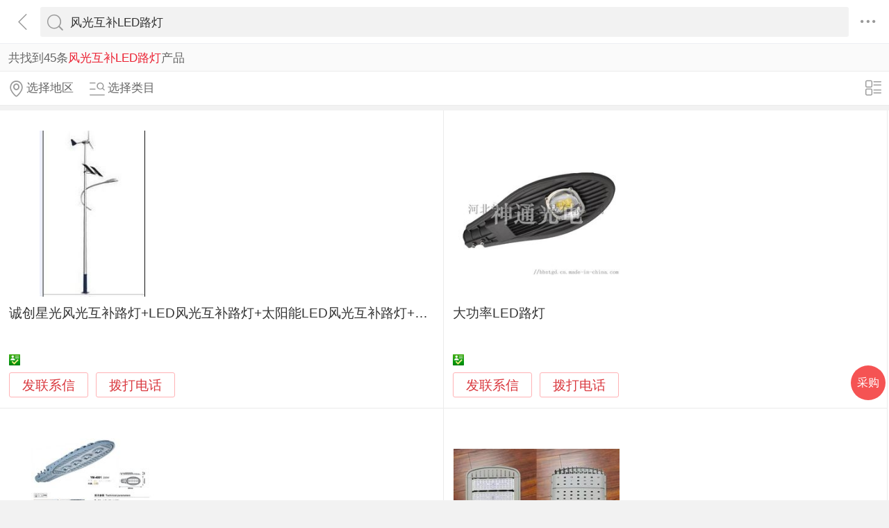

--- FILE ---
content_type: text/html; charset=utf-8
request_url: https://3g.made-in-china.com/chanpin-fghbLEDld-1.html
body_size: 22691
content:
<!DOCTYPE html>
<html>
<head>
<title>风光互补LED路灯-风光互补LED路灯批发价格、图片、厂家-中国制造网移动站</title>
<meta http-equiv="Content-Type" content="text/html; charset=utf-8">
<meta http-equiv="keywords" content="风光互补LED路灯,风光互补LED路灯采购,风光互补LED路灯图片,风光互补LED路灯价格">
<meta http-equiv="description" content="中国制造网移动站为您找到风光互补LED路灯相关厂家，为您提供风光互补LED路灯行业厂家联系方式，风光互补LED路灯产品价格，图片等信息，找风光互补LED路灯相关产品，上中国制造网移动站。">
<meta http-equiv="Cache-Control" content="no-transform" />
<meta name="shenma-site-verification" content="9a6eba8434eabc8ebc8e0467aedd67e4_1489452836"/>
<meta name="viewport" content="width=device-width, height=device-height, initial-scale=1, user-scalable=no">
<meta name="format-detection" content="telephone=no">
<link rel="shortcut icon" href="/favicon.ico" />
<link rel="stylesheet" href="https://cn.micstatic.com/css/base/base_import-099437a1.css">
    <link rel="stylesheet" href="https://cn.micstatic.com/css/module/product-ae2868e7.css">
<script></script>
</head>
<body>
<div class="container">

    <header class="c-hd">
        <!-- ko with: header -->
        <div class="topbar clearfix" data-bind="css: {'focus': searchOptionVisible}">
          <a class="icon icon-angle-left" href="javascript:void(0)" onclick="history.go(-1);"></a>
          <div class="search-component">
          <form id="header-search-form" method="get" autocomplete="off"
                data-bind="attr: {action: searchAction}">
              <div class="search">
                  <div class="search-bd">
                      <div class="select search-type" data-bind="visible:searchTypeVisible">
                          <select id="selectType" data-bind="value:searchType,event:{change:onSelectChange}">
                            <option value="product">产品</option>
                            <option value="company">公司</option>
                            <option value="purchase">求购</option>
                          </select>
                          <i class="icon icon-angle-down"></i>
                      </div>
          
                      <div class="input-search">
                          <input type="text" class="js icon-times-circle"/>
                          <input id="keyword"
                                 type="text"
                                 name="keyword"
                                 class="txt"
                                 placeholder=""
                                 maxlength="100"
                                 value="风光互补LED路灯"
                                 data-bind="value: keyword, attr: {placeholder: placeholder}, event: {focus: onFocus, keyup: onKeywordChanged}"/>
                          <i class="icon icon-times-circle"></i>
                      </div>
          
                      <div class="search-go-btn" data-bind="tap: onSubmit" id="searchBtn">
                          <i class="icon icon-search"></i>
                      </div>
                  </div>
              </div>
          </form>
          
          <div class="top-menu">
            <i class="icon icon-ellipsis-h" data-bind="tap: onToggleMore, css: {'active': isMoreVisible}"></i>
            <b class="dot" style="display: none;" data-bind="visible:hasTmMessage"></b>
            <ul class="top-menu-lst" style="display:none" data-bind="visible: isMoreVisible">
              <li>
                <a href="https://3g.made-in-china.com" class="top-menu-sub"><i class="icon icon-home"></i>首页</a>
              </li>
              <li>
                <a href="https://3g.made-in-china.com/catalog/" class="top-menu-sub"><i class="icon icon-list-other-o"></i>产品分类</a>
              </li>
              <li>
                <span data-bind="tap:onTapTmLink" data-status="" class="top-menu-sub js-tm-link ">
                  <i class="icon icon-comments-o"></i>消息<b class="dot" style="display: none;" data-bind="visible:hasTmMessage"></b>
                </span>
              </li>
              <li>
                <a href="https://3g.made-in-china.com/login" class="top-menu-sub">
                  <i class="icon icon-user-o"></i>登录/注册
                </a>
              </li>
            </ul>
          </div>
          
          <div class="search-hot" data-bind="visible:isQPVisible">
            <h3>热门搜索</h3>
            <ul class="search-hot-lst clear">
                <li class="search-hot-item">
                    <a href="https://3g.made-in-china.com/chanpin-ledfghbld-1.html">LED风光互补路灯</a>
                </li>
                <li class="search-hot-item">
                    <a href="https://3g.made-in-china.com/chanpin-ludengfghb-1.html">路灯风光互补</a>
                </li>
                <li class="search-hot-item">
                    <a href="https://3g.made-in-china.com/chanpin-tynfghbld-1.html">太阳能风光互补路灯</a>
                </li>
                <li class="search-hot-item">
                    <a href="https://3g.made-in-china.com/chanpin-fghbld-1.html">风光互补路灯</a>
                </li>
                <li class="search-hot-item">
                    <a href="https://3g.made-in-china.com/chanpin-tynfghb-1.html">太阳能风光互补</a>
                </li>
                <li class="search-hot-item">
                    <a href="https://3g.made-in-china.com/chanpin-fghbtyn-1.html">风光互补太阳能</a>
                </li>
                <li class="search-hot-item">
                    <a href="https://3g.made-in-china.com/chanpin-fghbldkzq-1.html">风光互补路灯控制器</a>
                </li>
                <li class="search-hot-item">
                    <a href="https://3g.made-in-china.com/chanpin-fghbd-1.html">风光互补灯</a>
                </li>
                <li class="search-hot-item">
                    <a href="https://3g.made-in-china.com/chanpin-ledldfdxt-1.html">LED路灯发电系统</a>
                </li>
                <li class="search-hot-item">
                    <a href="https://3g.made-in-china.com/chanpin-fenglitynld-1.html">风力太阳能路灯</a>
                </li>
                <li class="search-hot-item">
                    <a href="https://3g.made-in-china.com/chanpin-taiyangnfnledld-1.html">太阳能风能LED路灯</a>
                </li>
                <li class="search-hot-item">
                    <a href="https://3g.made-in-china.com/chanpin-taiyangnledldxt-1.html">太阳能LED路灯系统</a>
                </li>
                <li class="search-hot-item">
                    <a href="https://3g.made-in-china.com/chanpin-ledldtynxt-1.html">LED路灯太阳能系统</a>
                </li>
                <li class="search-hot-item">
                    <a href="https://3g.made-in-china.com/chanpin-fengguanghbjgd-1.html">风光互补景观灯</a>
                </li>
                <li class="search-hot-item">
                    <a href="https://3g.made-in-china.com/chanpin-fengnengtynld-1.html">风能太阳能路灯</a>
                </li>
            </ul>
            <!-- 历史搜索 -->
            <dl class="top-search-item js-history-search" style="display: none;">
              <dt data-bind="tap: onClearHistory"><span class="del"><i class="icon icon-trash"></i> 清除历史</span>历史搜索</dt>
              <dd class="clear js-history"></dd>
            </dl>
          </div>
          
          <div class="suggest" style="display: none;" data-bind="visible: isSuggestionVisible">
            <ul class="suggest-lst" data-bind="template: {name: 'suggestion-template', foreach: suggestions},tap:onClickSuggestionSpan">
            </ul>
          </div>
          <div class="warntip" style="display: none;" data-bind="visible: emptyKeywordPromptVisible()">请输入关键词</div>
          
          <script id="suggestion-template" type="text/template">
              <li><span data-bind="text: word"></span></li>
          </script>
          </div>
          <input type="hidden" name="currentComId" value="" />
          <input type="hidden" name="currentOperateNo" value="" />
          <input type="hidden" name="currentLogUserName" value="" />
        </div>
        <!-- /ko -->    </header>

    <div class="c-bd">
        
    <div class="list-result list-result-qp" rel="nofollow">共找到45条<h1
            class="h1 js-catcode-name">风光互补LED路灯</h1>产品
    </div>
        <input type="hidden" id="sensor_pg_v" value="tp:102,stp:10201,t:搜索词,m:风光互补LED路灯,si: 1 , r: 1" />

<div class="list-toolbar clearfix">
    <div class="filter">
        <a class="filter-item unlight" href="javascript:void(0);" data-bind="tap: onShowAreas" rel="nofollow">
            <i class="icon icon-map-marker-o"></i><span data-bind="text: areas.current"></span>
        </a>
        <a class="filter-item unlight" href="javascript:void(0);" data-bind="tap: onShowCategories" rel="nofollow">
            <i class="icon icon-search-list-o"></i><span data-bind="text: categories.current"></span>
        </a>
    </div>

    <div class="view-mode">
        <a href="javascript:void(0)" 
           data-bind="tap: changeViewMode, style: {display: (bigPic() ? 'block' : 'none')}">
            <i class="icon icon-list-o"></i>
        </a>
        <a href="javascript:void(0)"  style="display: none" 
           data-bind="tap: changeViewMode, style: {display: (bigPic() ? 'none' : 'block')}">
            <i class="icon icon-win-o"></i>
        </a>
    </div>
</div>
<ul class="pro-lst  pro-lst-bp " data-bind="css: {'pro-lst-bp': bigPic}">

        <li class="pro-item js-sc-linkProd js-sc-expo" data-comid="jqvmdCEAhRUY" data-proid="ZMaEfBndnSRj" data-category="3012070000" data-sc="prodId: ZMaEfBndnSRj,comId:jqvmdCEAhRUY,comName: 北京森海启航科技有限公司">
            <div class="pro-in">

                <div class="pro-img">
                    <a href="/gongying/ccxgwzp-ZMaEfBndnSRj.html">
                                <img class="lazy" data-original="https://image.cn.made-in-china.com/cnimg/prod_bdd50cbH3C9M/0/诚创星光风光互补路灯-LED风光互补路灯-太阳能LED风光互补路灯-道路照明风光互补路灯_270x270.jpg" alt="诚创星光风光互补路灯+LED风光互补路灯+太阳能LED风光互补路灯+道路照明风光互补路灯">
                                <noscript><img src="https://image.cn.made-in-china.com/cnimg/prod_bdd50cbH3C9M/0/诚创星光风光互补路灯-LED风光互补路灯-太阳能LED风光互补路灯-道路照明风光互补路灯_270x270.jpg" alt="诚创星光风光互补路灯+LED风光互补路灯+太阳能LED风光互补路灯+道路照明风光互补路灯"></noscript>
                    </a>
                </div>
                <div class="pro-info">
                    <h4 class="pro-name">
                        <a href="/gongying/ccxgwzp-ZMaEfBndnSRj.html" title="诚创星光风光互补路灯+LED风光互补路灯+太阳能LED风光互补路灯+道路照明风光互补路灯">诚创星光风光互补路灯+LED风光互补路灯+太阳能LED风光互补路灯+道路照明风光互补路灯</a>
                    </h4>
                        <p class="pro-addr gray"  style="display: none" 
                           data-bind="{style: {display: (bigPic() ? 'none' : 'block')}}">
                            北京市 北京市
                        </p>
                    <p class="pro-price">
                    </p>

                    <p class="auth" 
                       data-bind="{style: {display: (bigPic() ? 'block' : 'none')}}">
                        
                        <span><i class="icon-auth icon-id"></i></span>
                    </p>
                    <p class="auth"  style="display: none" 
                       data-bind="{style: {display: (bigPic() ? 'none' : 'block')}}">
                        
                        <span><i class="icon-auth icon-id"></i>身份认证</span>
                    </p>
                    <a class="pro-msg js-source" href="/sendinquiry/prod-ZMaEfBndnSRj-jqvmdCEAhRUY.html#shrom">发联系信</a>
                    <button type="button" class="pro-msg js-call" data-level="3" data-province="北京市">拨打电话</button>
                </div>
            </div>
            <div class="pop-alpha js-call-pop" style="display:none;">
              <div class="pop-tip js-call-inner">
                <h3>北京森海启航科技有限公司</h3>
                <ul class="pop-bd">
                  <li>联系人：王致平
                    女士
                  </li>
                      <li>手机：<a class="js-ga-tel" mobile="mobile" data-position="pop-mobile" href=""></a></li>
                </ul>
              </div>
              <div class="pop-cancel-btn js-pop-prodlist-cancel">取消</div>
            </div>
          <input type="hidden" name="ctComId" value="jqvmdCEAhRUY" />
          <input type="hidden" name="ctComName" value="北京森海启航科技有限公司" />
          <input type="hidden" name="ctLogUserName" value="ccxgwzp" />
          <input type="hidden" name="ctProdId" value="ZMaEfBndnSRj" />
          <input type="hidden" name="huaweiXCode" value="" />
          <input type="hidden" name="charCodeTel" value="N/A" />
          <input type="hidden" name="charCodeMobile" value="&amp;#x0031;&amp;#x0033;&amp;#x0034;&amp;#x0032;&amp;#x0036;&amp;#x0031;&amp;#x0039;&amp;#x0033;&amp;#x0032;&amp;#x0030;&amp;#x0037;" />
        </li>

        <li class="pro-item js-sc-linkProd js-sc-expo" data-comid="RofxkEYJVsce" data-proid="KXJmDqBzCuVb" data-category="3012070000" data-sc="prodId: KXJmDqBzCuVb,comId:RofxkEYJVsce,comName: 河北神通光电科技有限公司">
            <div class="pro-in">

                <div class="pro-img">
                    <a href="/gongying/hbstgd-KXJmDqBzCuVb.html">
                                <img class="lazy" data-original="https://image.cn.made-in-china.com/cnimg/prod_0Z5QcLcBfw5B/0/大功率LED路灯_270x270.jpg" alt="大功率LED路灯">
                                <noscript><img src="https://image.cn.made-in-china.com/cnimg/prod_0Z5QcLcBfw5B/0/大功率LED路灯_270x270.jpg" alt="大功率LED路灯"></noscript>
                    </a>
                </div>
                <div class="pro-info">
                    <h4 class="pro-name">
                        <a href="/gongying/hbstgd-KXJmDqBzCuVb.html" title="大功率LED路灯">大功率LED路灯</a>
                    </h4>
                        <p class="pro-addr gray"  style="display: none" 
                           data-bind="{style: {display: (bigPic() ? 'none' : 'block')}}">
                            河北省 石家庄市
                        </p>
                    <p class="pro-price">
                    </p>

                    <p class="auth" 
                       data-bind="{style: {display: (bigPic() ? 'block' : 'none')}}">
                        
                        <span><i class="icon-auth icon-id"></i></span>
                    </p>
                    <p class="auth"  style="display: none" 
                       data-bind="{style: {display: (bigPic() ? 'none' : 'block')}}">
                        
                        <span><i class="icon-auth icon-id"></i>身份认证</span>
                    </p>
                    <a class="pro-msg js-source" href="/sendinquiry/prod-KXJmDqBzCuVb-RofxkEYJVsce.html#shrom">发联系信</a>
                    <button type="button" class="pro-msg js-call" data-level="3" data-province="河北省">拨打电话</button>
                </div>
            </div>
            <div class="pop-alpha js-call-pop" style="display:none;">
              <div class="pop-tip js-call-inner">
                <h3>河北神通光电科技有限公司</h3>
                <ul class="pop-bd">
                  <li>联系人：赵
                    先生
                  </li>
                      <li>手机：<a class="js-ga-tel" mobile="mobile" data-position="pop-mobile" href=""></a></li>
                </ul>
              </div>
              <div class="pop-cancel-btn js-pop-prodlist-cancel">取消</div>
            </div>
          <input type="hidden" name="ctComId" value="RofxkEYJVsce" />
          <input type="hidden" name="ctComName" value="河北神通光电科技有限公司" />
          <input type="hidden" name="ctLogUserName" value="hbstgd" />
          <input type="hidden" name="ctProdId" value="KXJmDqBzCuVb" />
          <input type="hidden" name="huaweiXCode" value="" />
          <input type="hidden" name="charCodeTel" value="N/A" />
          <input type="hidden" name="charCodeMobile" value="&amp;#x0031;&amp;#x0038;&amp;#x0036;&amp;#x0033;&amp;#x0032;&amp;#x0031;&amp;#x0031;&amp;#x0039;&amp;#x0035;&amp;#x0035;&amp;#x0038;" />
        </li>

        <li class="pro-item js-sc-linkProd js-sc-expo" data-comid="kMBmYJeWZKVq" data-proid="PbVJAzYDsNcT" data-category="3012070000" data-sc="prodId: PbVJAzYDsNcT,comId:kMBmYJeWZKVq,comName: 中山市信安照明有限公司">
            <div class="pro-in">

                <div class="pro-img">
                    <a href="/gongying/xinanzhaoming-PbVJAzYDsNcT.html">
                                <img class="lazy" data-original="https://image.cn.made-in-china.com/cnimg/prod_5d9ydP337X6Z/0/LED路灯大型厂家直销_270x270.jpg" alt="LED路灯大型厂家直销">
                                <noscript><img src="https://image.cn.made-in-china.com/cnimg/prod_5d9ydP337X6Z/0/LED路灯大型厂家直销_270x270.jpg" alt="LED路灯大型厂家直销"></noscript>
                    </a>
                </div>
                <div class="pro-info">
                    <h4 class="pro-name">
                        <a href="/gongying/xinanzhaoming-PbVJAzYDsNcT.html" title="LED路灯大型厂家直销">LED路灯大型厂家直销</a>
                    </h4>
                        <p class="pro-addr gray"  style="display: none" 
                           data-bind="{style: {display: (bigPic() ? 'none' : 'block')}}">
                            广东省 中山市
                        </p>
                    <p class="pro-price">
                    </p>

                    <p class="auth" 
                       data-bind="{style: {display: (bigPic() ? 'block' : 'none')}}">
                        
                        <span><i class="icon-auth icon-id"></i></span>
                    </p>
                    <p class="auth"  style="display: none" 
                       data-bind="{style: {display: (bigPic() ? 'none' : 'block')}}">
                        
                        <span><i class="icon-auth icon-id"></i>身份认证</span>
                    </p>
                    <a class="pro-msg js-source" href="/sendinquiry/prod-PbVJAzYDsNcT-kMBmYJeWZKVq.html#shrom">发联系信</a>
                    <button type="button" class="pro-msg js-call" data-level="3" data-province="广东省">拨打电话</button>
                </div>
            </div>
            <div class="pop-alpha js-call-pop" style="display:none;">
              <div class="pop-tip js-call-inner">
                <h3>中山市信安照明有限公司</h3>
                <ul class="pop-bd">
                  <li>联系人：严
                    女士
                  </li>
                      <li>固话：<a class="js-ga-tel" phone="phone" data-position="pop-tel" href=""></a></li>
                      <li>手机：<a class="js-ga-tel" mobile="mobile" data-position="pop-mobile" href=""></a></li>
                </ul>
              </div>
              <div class="pop-cancel-btn js-pop-prodlist-cancel">取消</div>
            </div>
          <input type="hidden" name="ctComId" value="kMBmYJeWZKVq" />
          <input type="hidden" name="ctComName" value="中山市信安照明有限公司" />
          <input type="hidden" name="ctLogUserName" value="xinanzhaoming" />
          <input type="hidden" name="ctProdId" value="PbVJAzYDsNcT" />
          <input type="hidden" name="huaweiXCode" value="" />
          <input type="hidden" name="charCodeTel" value="&amp;#x0030;&amp;#x0037;&amp;#x0036;&amp;#x0030;-&amp;#x0038;&amp;#x0037;&amp;#x0036;&amp;#x0038;&amp;#x0033;&amp;#x0030;&amp;#x0030;&amp;#x0039;" />
          <input type="hidden" name="charCodeMobile" value="&amp;#x0031;&amp;#x0033;&amp;#x0039;&amp;#x0032;&amp;#x0035;&amp;#x0033;&amp;#x0038;&amp;#x0037;&amp;#x0038;&amp;#x0038;&amp;#x0032;" />
        </li>

        <li class="pro-item js-sc-linkProd js-sc-expo" data-comid="AqSJfEWLVvVx" data-proid="sbPJDoWvrScz" data-category="3012070000" data-sc="prodId: sbPJDoWvrScz,comId:AqSJfEWLVvVx,comName: 扬州典烁照明有限公司">
            <div class="pro-in">

                <div class="pro-img">
                    <a href="/gongying/dmj520yun-sbPJDoWvrScz.html">
                                <img class="lazy" data-original="https://image.cn.made-in-china.com/cnimg/prod_ddc34hbQfN7v/0/新思路-LED-W路灯_270x270.jpg" alt="新思路  LED 150W路灯">
                                <noscript><img src="https://image.cn.made-in-china.com/cnimg/prod_ddc34hbQfN7v/0/新思路-LED-W路灯_270x270.jpg" alt="新思路  LED 150W路灯"></noscript>
                    </a>
                </div>
                <div class="pro-info">
                    <h4 class="pro-name">
                        <a href="/gongying/dmj520yun-sbPJDoWvrScz.html" title="新思路  LED 150W路灯">新思路  LED 150W路灯</a>
                    </h4>
                        <p class="pro-addr gray"  style="display: none" 
                           data-bind="{style: {display: (bigPic() ? 'none' : 'block')}}">
                            江苏省 扬州市
                        </p>
                    <p class="pro-price">
                    </p>

                    <p class="auth" 
                       data-bind="{style: {display: (bigPic() ? 'block' : 'none')}}">
                        
                        <span><i class="icon-auth icon-id"></i></span>
                    </p>
                    <p class="auth"  style="display: none" 
                       data-bind="{style: {display: (bigPic() ? 'none' : 'block')}}">
                        
                        <span><i class="icon-auth icon-id"></i>身份认证</span>
                    </p>
                    <a class="pro-msg js-source" href="/sendinquiry/prod-sbPJDoWvrScz-AqSJfEWLVvVx.html#shrom">发联系信</a>
                    <button type="button" class="pro-msg js-call" data-level="3" data-province="江苏省">拨打电话</button>
                </div>
            </div>
            <div class="pop-alpha js-call-pop" style="display:none;">
              <div class="pop-tip js-call-inner">
                <h3>扬州典烁照明有限公司</h3>
                <ul class="pop-bd">
                  <li>联系人：丁明俊
                    先生
                  </li>
                      <li>手机：<a class="js-ga-tel" mobile="mobile" data-position="pop-mobile" href=""></a></li>
                </ul>
              </div>
              <div class="pop-cancel-btn js-pop-prodlist-cancel">取消</div>
            </div>
          <input type="hidden" name="ctComId" value="AqSJfEWLVvVx" />
          <input type="hidden" name="ctComName" value="扬州典烁照明有限公司" />
          <input type="hidden" name="ctLogUserName" value="dmj520yun" />
          <input type="hidden" name="ctProdId" value="sbPJDoWvrScz" />
          <input type="hidden" name="huaweiXCode" value="" />
          <input type="hidden" name="charCodeTel" value="N/A" />
          <input type="hidden" name="charCodeMobile" value="&amp;#x0031;&amp;#x0035;&amp;#x0033;&amp;#x0031;&amp;#x0032;&amp;#x0038;&amp;#x0032;&amp;#x0038;&amp;#x0038;&amp;#x0037;&amp;#x0038;" />
        </li>

        <li class="pro-item js-sc-linkProd js-sc-expo" data-comid="DbixodOMGZRy" data-proid="bXRmWSiOnpYM" data-category="3012070000" data-sc="prodId: bXRmWSiOnpYM,comId:DbixodOMGZRy,comName: 江苏旺隆交通器材有限公司">
            <div class="pro-in">

                <div class="pro-img">
                    <a href="/gongying/bhy4235368-bXRmWSiOnpYM.html">
                                <img class="lazy" data-original="https://image.cn.made-in-china.com/cnimg/prod_ddbt0M2p2V1V/0/A字臂LED路灯现货_270x270.jpg" alt="A字臂LED路灯现货">
                                <noscript><img src="https://image.cn.made-in-china.com/cnimg/prod_ddbt0M2p2V1V/0/A字臂LED路灯现货_270x270.jpg" alt="A字臂LED路灯现货"></noscript>
                    </a>
                </div>
                <div class="pro-info">
                    <h4 class="pro-name">
                        <a href="/gongying/bhy4235368-bXRmWSiOnpYM.html" title="A字臂LED路灯现货">A字臂LED路灯现货</a>
                    </h4>
                        <p class="pro-addr gray"  style="display: none" 
                           data-bind="{style: {display: (bigPic() ? 'none' : 'block')}}">
                            江苏省 扬州市
                        </p>
                    <p class="pro-price">
                    </p>

                    <p class="auth" 
                       data-bind="{style: {display: (bigPic() ? 'block' : 'none')}}">
                        
                        <span><i class="icon-auth icon-id"></i></span>
                    </p>
                    <p class="auth"  style="display: none" 
                       data-bind="{style: {display: (bigPic() ? 'none' : 'block')}}">
                        
                        <span><i class="icon-auth icon-id"></i>身份认证</span>
                    </p>
                    <a class="pro-msg js-source" href="/sendinquiry/prod-bXRmWSiOnpYM-DbixodOMGZRy.html#shrom">发联系信</a>
                    <button type="button" class="pro-msg js-call" data-level="3" data-province="江苏省">拨打电话</button>
                </div>
            </div>
            <div class="pop-alpha js-call-pop" style="display:none;">
              <div class="pop-tip js-call-inner">
                <h3>江苏旺隆交通器材有限公司</h3>
                <ul class="pop-bd">
                  <li>联系人：柏生云
                    先生
                  </li>
                      <li>手机：<a class="js-ga-tel" mobile="mobile" data-position="pop-mobile" href=""></a></li>
                </ul>
              </div>
              <div class="pop-cancel-btn js-pop-prodlist-cancel">取消</div>
            </div>
          <input type="hidden" name="ctComId" value="DbixodOMGZRy" />
          <input type="hidden" name="ctComName" value="江苏旺隆交通器材有限公司" />
          <input type="hidden" name="ctLogUserName" value="bhy4235368" />
          <input type="hidden" name="ctProdId" value="bXRmWSiOnpYM" />
          <input type="hidden" name="huaweiXCode" value="" />
          <input type="hidden" name="charCodeTel" value="N/A" />
          <input type="hidden" name="charCodeMobile" value="&amp;#x0031;&amp;#x0035;&amp;#x0039;&amp;#x0035;&amp;#x0032;&amp;#x0035;&amp;#x0030;&amp;#x0031;&amp;#x0032;&amp;#x0033;&amp;#x0033;" />
        </li>

        <li class="pro-item js-sc-linkProd js-sc-expo" data-comid="SqknjKQDCAib" data-proid="LBSnwCIDMcWb" data-category="3012070000" data-sc="prodId: LBSnwCIDMcWb,comId:SqknjKQDCAib,comName: 四川景程达科技有限公司">
            <div class="pro-in">

                <div class="pro-img">
                    <a href="/gongying/1chenjuan2-LBSnwCIDMcWb.html">
                                <img class="lazy" data-original="https://image.cn.made-in-china.com/cnimg/prod_aZ8z1s1SdD0v/0/成都LED路灯厂家-成都市电路灯厂家_270x270.jpg" alt="成都LED路灯厂家，成都市电路灯厂家">
                                <noscript><img src="https://image.cn.made-in-china.com/cnimg/prod_aZ8z1s1SdD0v/0/成都LED路灯厂家-成都市电路灯厂家_270x270.jpg" alt="成都LED路灯厂家，成都市电路灯厂家"></noscript>
                    </a>
                </div>
                <div class="pro-info">
                    <h4 class="pro-name">
                        <a href="/gongying/1chenjuan2-LBSnwCIDMcWb.html" title="成都LED路灯厂家，成都市电路灯厂家">成都LED路灯厂家，成都市电路灯厂家</a>
                    </h4>
                        <p class="pro-addr gray"  style="display: none" 
                           data-bind="{style: {display: (bigPic() ? 'none' : 'block')}}">
                            四川省 成都市
                        </p>
                    <p class="pro-price">
                    </p>

                    <p class="auth" 
                       data-bind="{style: {display: (bigPic() ? 'block' : 'none')}}">
                        
                        <span><i class="icon-auth icon-id"></i></span>
                    </p>
                    <p class="auth"  style="display: none" 
                       data-bind="{style: {display: (bigPic() ? 'none' : 'block')}}">
                        
                        <span><i class="icon-auth icon-id"></i>身份认证</span>
                    </p>
                    <a class="pro-msg js-source" href="/sendinquiry/prod-LBSnwCIDMcWb-SqknjKQDCAib.html#shrom">发联系信</a>
                    <button type="button" class="pro-msg js-call" data-level="3" data-province="四川省">拨打电话</button>
                </div>
            </div>
            <div class="pop-alpha js-call-pop" style="display:none;">
              <div class="pop-tip js-call-inner">
                <h3>四川景程达科技有限公司</h3>
                <ul class="pop-bd">
                  <li>联系人：陈
                    女士
                  </li>
                      <li>固话：<a class="js-ga-tel" phone="phone" data-position="pop-tel" href=""></a></li>
                      <li>手机：<a class="js-ga-tel" mobile="mobile" data-position="pop-mobile" href=""></a></li>
                </ul>
              </div>
              <div class="pop-cancel-btn js-pop-prodlist-cancel">取消</div>
            </div>
          <input type="hidden" name="ctComId" value="SqknjKQDCAib" />
          <input type="hidden" name="ctComName" value="四川景程达科技有限公司" />
          <input type="hidden" name="ctLogUserName" value="1chenjuan2" />
          <input type="hidden" name="ctProdId" value="LBSnwCIDMcWb" />
          <input type="hidden" name="huaweiXCode" value="" />
          <input type="hidden" name="charCodeTel" value=" -" />
          <input type="hidden" name="charCodeMobile" value="&amp;#x0031;&amp;#x0035;&amp;#x0032;&amp;#x0032;&amp;#x0038;&amp;#x0039;&amp;#x0035;&amp;#x0038;&amp;#x0032;&amp;#x0039;&amp;#x0031;" />
        </li>

        <li class="pro-item js-sc-linkProd js-sc-expo" data-comid="HefEKumxasVv" data-proid="bvUneDJoYEWq" data-category="3012050000" data-sc="prodId: bvUneDJoYEWq,comId:HefEKumxasVv,comName: 扬州瑞丰新能源科技有限公司">
            <div class="pro-in">

                <div class="pro-img">
                    <a href="/gongying/xiaomin19892013-bvUneDJoYEWq.html">
                                <img class="lazy" data-original="https://image.cn.made-in-china.com/cnimg/prod_8dbfcg19cJbX/0/扬州太阳能路灯-LED路灯-新农村改造-低价定制_270x270.jpg" alt="扬州太阳能路灯 LED路灯 新农村改造，  定制">
                                <noscript><img src="https://image.cn.made-in-china.com/cnimg/prod_8dbfcg19cJbX/0/扬州太阳能路灯-LED路灯-新农村改造-低价定制_270x270.jpg" alt="扬州太阳能路灯 LED路灯 新农村改造，  定制"></noscript>
                    </a>
                </div>
                <div class="pro-info">
                    <h4 class="pro-name">
                        <a href="/gongying/xiaomin19892013-bvUneDJoYEWq.html" title="扬州太阳能路灯 LED路灯 新农村改造，  定制">扬州太阳能路灯 LED路灯 新农村改造，  定制</a>
                    </h4>
                        <p class="pro-addr gray"  style="display: none" 
                           data-bind="{style: {display: (bigPic() ? 'none' : 'block')}}">
                            江苏省 扬州市
                        </p>
                    <p class="pro-price">
                    </p>

                    <p class="auth" 
                       data-bind="{style: {display: (bigPic() ? 'block' : 'none')}}">
                        
                        <span><i class="icon-auth icon-id"></i></span>
                    </p>
                    <p class="auth"  style="display: none" 
                       data-bind="{style: {display: (bigPic() ? 'none' : 'block')}}">
                        
                        <span><i class="icon-auth icon-id"></i>身份认证</span>
                    </p>
                    <a class="pro-msg js-source" href="/sendinquiry/prod-bvUneDJoYEWq-HefEKumxasVv.html#shrom">发联系信</a>
                    <button type="button" class="pro-msg js-call" data-level="3" data-province="江苏省">拨打电话</button>
                </div>
            </div>
            <div class="pop-alpha js-call-pop" style="display:none;">
              <div class="pop-tip js-call-inner">
                <h3>扬州瑞丰新能源科技有限公司</h3>
                <ul class="pop-bd">
                  <li>联系人：汪敏
                    女士
                  </li>
                      <li>固话：<a class="js-ga-tel" phone="phone" data-position="pop-tel" href=""></a></li>
                      <li>手机：<a class="js-ga-tel" mobile="mobile" data-position="pop-mobile" href=""></a></li>
                </ul>
              </div>
              <div class="pop-cancel-btn js-pop-prodlist-cancel">取消</div>
            </div>
          <input type="hidden" name="ctComId" value="HefEKumxasVv" />
          <input type="hidden" name="ctComName" value="扬州瑞丰新能源科技有限公司" />
          <input type="hidden" name="ctLogUserName" value="xiaomin19892013" />
          <input type="hidden" name="ctProdId" value="bvUneDJoYEWq" />
          <input type="hidden" name="huaweiXCode" value="" />
          <input type="hidden" name="charCodeTel" value="&amp;#x0030;&amp;#x0035;&amp;#x0031;&amp;#x0033;-&amp;#x0038;&amp;#x0036;--" />
          <input type="hidden" name="charCodeMobile" value="&amp;#x0031;&amp;#x0035;&amp;#x0031;&amp;#x0039;&amp;#x0035;&amp;#x0035;&amp;#x0039;&amp;#x0038;&amp;#x0031;&amp;#x0032;&amp;#x0035;" />
        </li>

        <li class="pro-item js-sc-linkProd js-sc-expo" data-comid="roUQzmPMFLRp" data-proid="vBfxZWRMnmky" data-category="3012050000" data-sc="prodId: vBfxZWRMnmky,comId:roUQzmPMFLRp,comName: 石家庄华强节能科技推广中心">
            <div class="pro-in">

                <div class="pro-img">
                    <a href="/gongying/huaqiangtech-vBfxZWRMnmky.html">
                                <img class="lazy" data-original="https://image.cn.made-in-china.com/cnimg/prod_8da33J5kfM6Q/0/运城太阳能灯-运城太阳能路灯-运城太阳能led灯_270x270.jpg" alt="运城太阳能灯 运城太阳能路灯 运城太阳能led灯">
                                <noscript><img src="https://image.cn.made-in-china.com/cnimg/prod_8da33J5kfM6Q/0/运城太阳能灯-运城太阳能路灯-运城太阳能led灯_270x270.jpg" alt="运城太阳能灯 运城太阳能路灯 运城太阳能led灯"></noscript>
                    </a>
                </div>
                <div class="pro-info">
                    <h4 class="pro-name">
                        <a href="/gongying/huaqiangtech-vBfxZWRMnmky.html" title="运城太阳能灯 运城太阳能路灯 运城太阳能led灯">运城太阳能灯 运城太阳能路灯 运城太阳能led灯</a>
                    </h4>
                        <p class="pro-addr gray"  style="display: none" 
                           data-bind="{style: {display: (bigPic() ? 'none' : 'block')}}">
                            河北省 石家庄市
                        </p>
                    <p class="pro-price">
                    </p>

                    <p class="auth" 
                       data-bind="{style: {display: (bigPic() ? 'block' : 'none')}}">
                        
                        <span><i class="icon-auth icon-id"></i></span>
                    </p>
                    <p class="auth"  style="display: none" 
                       data-bind="{style: {display: (bigPic() ? 'none' : 'block')}}">
                        
                        <span><i class="icon-auth icon-id"></i>身份认证</span>
                    </p>
                    <a class="pro-msg js-source" href="/sendinquiry/prod-vBfxZWRMnmky-roUQzmPMFLRp.html#shrom">发联系信</a>
                    <button type="button" class="pro-msg js-call" data-level="3" data-province="河北省">拨打电话</button>
                </div>
            </div>
            <div class="pop-alpha js-call-pop" style="display:none;">
              <div class="pop-tip js-call-inner">
                <h3>石家庄华强节能科技推广中心</h3>
                <ul class="pop-bd">
                  <li>联系人：胡海强
                    先生
                  </li>
                      <li>固话：<a class="js-ga-tel" phone="phone" data-position="pop-tel" href=""></a></li>
                      <li>手机：<a class="js-ga-tel" mobile="mobile" data-position="pop-mobile" href=""></a></li>
                </ul>
              </div>
              <div class="pop-cancel-btn js-pop-prodlist-cancel">取消</div>
            </div>
          <input type="hidden" name="ctComId" value="roUQzmPMFLRp" />
          <input type="hidden" name="ctComName" value="石家庄华强节能科技推广中心" />
          <input type="hidden" name="ctLogUserName" value="huaqiangtech" />
          <input type="hidden" name="ctProdId" value="vBfxZWRMnmky" />
          <input type="hidden" name="huaweiXCode" value="" />
          <input type="hidden" name="charCodeTel" value="&amp;#x0030;&amp;#x0033;&amp;#x0031;&amp;#x0031;-&amp;#x0038;&amp;#x0033;&amp;#x0039;&amp;#x0039;&amp;#x0033;&amp;#x0038;&amp;#x0032;&amp;#x0031;" />
          <input type="hidden" name="charCodeMobile" value="&amp;#x0031;&amp;#x0033;&amp;#x0031;&amp;#x0030;&amp;#x0032;&amp;#x0038;&amp;#x0038;&amp;#x0038;&amp;#x0038;&amp;#x0034;&amp;#x0036;" />
        </li>

        <li class="pro-item js-sc-linkProd js-sc-expo" data-comid="VqKnBckJnSWg" data-proid="yoXnPdFcGChz" data-category="3027070000" data-sc="prodId: yoXnPdFcGChz,comId:VqKnBckJnSWg,comName: 中山市中佳照明科技有限公司">
            <div class="pro-in">

                <div class="pro-img">
                    <a href="/gongying/zyu6688-yoXnPdFcGChz.html">
                                <img class="lazy" data-original="https://image.cn.made-in-china.com/cnimg/prod_1dct129L6N9K/0/广东led路灯厂家-led摸组路灯-W路灯头_270x270.jpg" alt="广东led路灯厂家 led摸组路灯60W路灯头">
                                <noscript><img src="https://image.cn.made-in-china.com/cnimg/prod_1dct129L6N9K/0/广东led路灯厂家-led摸组路灯-W路灯头_270x270.jpg" alt="广东led路灯厂家 led摸组路灯60W路灯头"></noscript>
                    </a>
                </div>
                <div class="pro-info">
                    <h4 class="pro-name">
                        <a href="/gongying/zyu6688-yoXnPdFcGChz.html" title="广东led路灯厂家 led摸组路灯60W路灯头">广东led路灯厂家 led摸组路灯60W路灯头</a>
                    </h4>
                        <p class="pro-addr gray"  style="display: none" 
                           data-bind="{style: {display: (bigPic() ? 'none' : 'block')}}">
                            广东省 中山市
                        </p>
                    <p class="pro-price">
                    </p>

                    <p class="auth" 
                       data-bind="{style: {display: (bigPic() ? 'block' : 'none')}}">
                        
                        <span><i class="icon-auth icon-id"></i></span>
                    </p>
                    <p class="auth"  style="display: none" 
                       data-bind="{style: {display: (bigPic() ? 'none' : 'block')}}">
                        
                        <span><i class="icon-auth icon-id"></i>身份认证</span>
                    </p>
                    <a class="pro-msg js-source" href="/sendinquiry/prod-yoXnPdFcGChz-VqKnBckJnSWg.html#shrom">发联系信</a>
                    <button type="button" class="pro-msg js-call" data-level="3" data-province="广东省">拨打电话</button>
                </div>
            </div>
            <div class="pop-alpha js-call-pop" style="display:none;">
              <div class="pop-tip js-call-inner">
                <h3>中山市中佳照明科技有限公司</h3>
                <ul class="pop-bd">
                  <li>联系人：张理
                    女士
                  </li>
                      <li>手机：<a class="js-ga-tel" mobile="mobile" data-position="pop-mobile" href=""></a></li>
                </ul>
              </div>
              <div class="pop-cancel-btn js-pop-prodlist-cancel">取消</div>
            </div>
          <input type="hidden" name="ctComId" value="VqKnBckJnSWg" />
          <input type="hidden" name="ctComName" value="中山市中佳照明科技有限公司" />
          <input type="hidden" name="ctLogUserName" value="zyu6688" />
          <input type="hidden" name="ctProdId" value="yoXnPdFcGChz" />
          <input type="hidden" name="huaweiXCode" value="" />
          <input type="hidden" name="charCodeTel" value="N/A" />
          <input type="hidden" name="charCodeMobile" value="&amp;#x0031;&amp;#x0037;&amp;#x0037;&amp;#x0030;&amp;#x0037;&amp;#x0036;&amp;#x0030;&amp;#x0031;&amp;#x0038;&amp;#x0031;&amp;#x0035;" />
        </li>

        <li class="pro-item js-sc-linkProd js-sc-expo" data-comid="GoiEgHadOzrM" data-proid="DKeJQdiAgHcz" data-category="3012070000" data-sc="prodId: DKeJQdiAgHcz,comId:GoiEgHadOzrM,comName: 齐齐哈尔中源节能科技有限公司">
            <div class="pro-in">

                <div class="pro-img">
                    <a href="/gongying/zhongyuankj-DKeJQdiAgHcz.html">
                                <img class="lazy" data-original="https://image.cn.made-in-china.com/cnimg/prod_dZa36q5d585R/0/齐齐哈尔LED路灯生产厂家_270x270.jpg" alt="齐齐哈尔LED路灯生产厂家">
                                <noscript><img src="https://image.cn.made-in-china.com/cnimg/prod_dZa36q5d585R/0/齐齐哈尔LED路灯生产厂家_270x270.jpg" alt="齐齐哈尔LED路灯生产厂家"></noscript>
                    </a>
                </div>
                <div class="pro-info">
                    <h4 class="pro-name">
                        <a href="/gongying/zhongyuankj-DKeJQdiAgHcz.html" title="齐齐哈尔LED路灯生产厂家">齐齐哈尔LED路灯生产厂家</a>
                    </h4>
                        <p class="pro-addr gray"  style="display: none" 
                           data-bind="{style: {display: (bigPic() ? 'none' : 'block')}}">
                              江省 齐齐哈尔市
                        </p>
                    <p class="pro-price">
                    </p>

                    <p class="auth" 
                       data-bind="{style: {display: (bigPic() ? 'block' : 'none')}}">
                        
                        <span><i class="icon-auth icon-id"></i></span>
                    </p>
                    <p class="auth"  style="display: none" 
                       data-bind="{style: {display: (bigPic() ? 'none' : 'block')}}">
                        
                        <span><i class="icon-auth icon-id"></i>身份认证</span>
                    </p>
                    <a class="pro-msg js-source" href="/sendinquiry/prod-DKeJQdiAgHcz-GoiEgHadOzrM.html#shrom">发联系信</a>
                    <button type="button" class="pro-msg js-call" data-level="3" data-province="  江省">拨打电话</button>
                </div>
            </div>
            <div class="pop-alpha js-call-pop" style="display:none;">
              <div class="pop-tip js-call-inner">
                <h3>齐齐哈尔中源节能科技有限公司</h3>
                <ul class="pop-bd">
                  <li>联系人：付耀刚
                    先生
                  </li>
                      <li>固话：<a class="js-ga-tel" phone="phone" data-position="pop-tel" href=""></a></li>
                      <li>手机：<a class="js-ga-tel" mobile="mobile" data-position="pop-mobile" href=""></a></li>
                </ul>
              </div>
              <div class="pop-cancel-btn js-pop-prodlist-cancel">取消</div>
            </div>
          <input type="hidden" name="ctComId" value="GoiEgHadOzrM" />
          <input type="hidden" name="ctComName" value="齐齐哈尔中源节能科技有限公司" />
          <input type="hidden" name="ctLogUserName" value="zhongyuankj" />
          <input type="hidden" name="ctProdId" value="DKeJQdiAgHcz" />
          <input type="hidden" name="huaweiXCode" value="" />
          <input type="hidden" name="charCodeTel" value="&amp;#x0030;&amp;#x0034;&amp;#x0035;&amp;#x0031;-&amp;#x0031;&amp;#x0033;&amp;#x0038;&amp;#x0033;&amp;#x0036;&amp;#x0030;&amp;#x0032;&amp;#x0031;&amp;#x0031;&amp;#x0035;&amp;#x0033;" />
          <input type="hidden" name="charCodeMobile" value="&amp;#x0031;&amp;#x0035;&amp;#x0036;&amp;#x0033;&amp;#x0036;&amp;#x0032;&amp;#x0036;&amp;#x0035;&amp;#x0035;&amp;#x0038;&amp;#x0038;" />
        </li>

        <li class="pro-item js-sc-linkProd js-sc-expo" data-comid="fezEqRScYIUb" data-proid="GSoEwQTKgpYN" data-category="3012070000" data-sc="prodId: GSoEwQTKgpYN,comId:fezEqRScYIUb,comName: 深圳市郎特科技有限公司">
            <div class="pro-in">

                <div class="pro-img">
                    <a href="/gongying/ledlongtech-GSoEwQTKgpYN.html">
                                <img class="lazy" data-original="https://image.cn.made-in-china.com/cnimg/prod_2Z5QaSaNatbH/0/太阳能路灯-led路灯-厂家-参数-深圳郎特_270x270.jpg" alt="太阳能路灯_led路灯_厂家_参数-深圳郎特">
                                <noscript><img src="https://image.cn.made-in-china.com/cnimg/prod_2Z5QaSaNatbH/0/太阳能路灯-led路灯-厂家-参数-深圳郎特_270x270.jpg" alt="太阳能路灯_led路灯_厂家_参数-深圳郎特"></noscript>
                    </a>
                </div>
                <div class="pro-info">
                    <h4 class="pro-name">
                        <a href="/gongying/ledlongtech-GSoEwQTKgpYN.html" title="太阳能路灯_led路灯_厂家_参数-深圳郎特">太阳能路灯_led路灯_厂家_参数-深圳郎特</a>
                    </h4>
                        <p class="pro-addr gray"  style="display: none" 
                           data-bind="{style: {display: (bigPic() ? 'none' : 'block')}}">
                            广东省 深圳市
                        </p>
                    <p class="pro-price">
                    </p>

                    <p class="auth" 
                       data-bind="{style: {display: (bigPic() ? 'block' : 'none')}}">
                        
                        <span><i class="icon-auth icon-id"></i></span>
                    </p>
                    <p class="auth"  style="display: none" 
                       data-bind="{style: {display: (bigPic() ? 'none' : 'block')}}">
                        
                        <span><i class="icon-auth icon-id"></i>身份认证</span>
                    </p>
                    <a class="pro-msg js-source" href="/sendinquiry/prod-GSoEwQTKgpYN-fezEqRScYIUb.html#shrom">发联系信</a>
                    <button type="button" class="pro-msg js-call" data-level="3" data-province="广东省">拨打电话</button>
                </div>
            </div>
            <div class="pop-alpha js-call-pop" style="display:none;">
              <div class="pop-tip js-call-inner">
                <h3>深圳市郎特科技有限公司</h3>
                <ul class="pop-bd">
                  <li>联系人：吴生13823563848
                    先生
                  </li>
                      <li>手机：<a class="js-ga-tel" mobile="mobile" data-position="pop-mobile" href=""></a></li>
                </ul>
              </div>
              <div class="pop-cancel-btn js-pop-prodlist-cancel">取消</div>
            </div>
          <input type="hidden" name="ctComId" value="fezEqRScYIUb" />
          <input type="hidden" name="ctComName" value="深圳市郎特科技有限公司" />
          <input type="hidden" name="ctLogUserName" value="ledlongtech" />
          <input type="hidden" name="ctProdId" value="GSoEwQTKgpYN" />
          <input type="hidden" name="huaweiXCode" value="" />
          <input type="hidden" name="charCodeTel" value="N/A" />
          <input type="hidden" name="charCodeMobile" value="&amp;#x0031;&amp;#x0033;&amp;#x0038;&amp;#x0032;&amp;#x0033;&amp;#x0035;&amp;#x0036;&amp;#x0033;&amp;#x0038;&amp;#x0034;&amp;#x0038;" />
        </li>

        <li class="pro-item js-sc-linkProd js-sc-expo" data-comid="fMOxuhGThXWK" data-proid="BMvQZAKbSsVu" data-category="3012050000" data-sc="prodId: BMvQZAKbSsVu,comId:fMOxuhGThXWK,comName: 郑州光之华灯具有限公司">
            <div class="pro-in">

                <div class="pro-img">
                    <a href="/gongying/wangwang888888-BMvQZAKbSsVu.html">
                                <img class="lazy" data-original="https://image.cn.made-in-china.com/cnimg/prod_5dd29feF28e2/0/郑州太阳能led路灯-郑州高杆路灯_270x270.jpg" alt="郑州太阳能led路灯，郑州高杆路灯">
                                <noscript><img src="https://image.cn.made-in-china.com/cnimg/prod_5dd29feF28e2/0/郑州太阳能led路灯-郑州高杆路灯_270x270.jpg" alt="郑州太阳能led路灯，郑州高杆路灯"></noscript>
                    </a>
                </div>
                <div class="pro-info">
                    <h4 class="pro-name">
                        <a href="/gongying/wangwang888888-BMvQZAKbSsVu.html" title="郑州太阳能led路灯，郑州高杆路灯">郑州太阳能led路灯，郑州高杆路灯</a>
                    </h4>
                        <p class="pro-addr gray"  style="display: none" 
                           data-bind="{style: {display: (bigPic() ? 'none' : 'block')}}">
                            河南省 郑州市
                        </p>
                    <p class="pro-price">
                    </p>

                    <p class="auth" 
                       data-bind="{style: {display: (bigPic() ? 'block' : 'none')}}">
                        
                        <span><i class="icon-auth icon-id"></i></span>
                    </p>
                    <p class="auth"  style="display: none" 
                       data-bind="{style: {display: (bigPic() ? 'none' : 'block')}}">
                        
                        <span><i class="icon-auth icon-id"></i>身份认证</span>
                    </p>
                    <a class="pro-msg js-source" href="/sendinquiry/prod-BMvQZAKbSsVu-fMOxuhGThXWK.html#shrom">发联系信</a>
                    <button type="button" class="pro-msg js-call" data-level="3" data-province="河南省">拨打电话</button>
                </div>
            </div>
            <div class="pop-alpha js-call-pop" style="display:none;">
              <div class="pop-tip js-call-inner">
                <h3>郑州光之华灯具有限公司</h3>
                <ul class="pop-bd">
                  <li>联系人：彭
                    先生
                  </li>
                      <li>手机：<a class="js-ga-tel" mobile="mobile" data-position="pop-mobile" href=""></a></li>
                </ul>
              </div>
              <div class="pop-cancel-btn js-pop-prodlist-cancel">取消</div>
            </div>
          <input type="hidden" name="ctComId" value="fMOxuhGThXWK" />
          <input type="hidden" name="ctComName" value="郑州光之华灯具有限公司" />
          <input type="hidden" name="ctLogUserName" value="wangwang888888" />
          <input type="hidden" name="ctProdId" value="BMvQZAKbSsVu" />
          <input type="hidden" name="huaweiXCode" value="" />
          <input type="hidden" name="charCodeTel" value="N/A" />
          <input type="hidden" name="charCodeMobile" value="&amp;#x0031;&amp;#x0033;&amp;#x0032;&amp;#x0039;&amp;#x0038;&amp;#x0033;&amp;#x0036;&amp;#x0037;&amp;#x0032;&amp;#x0033;&amp;#x0038;" />
        </li>

        <li class="pro-item js-sc-linkProd js-sc-expo" data-comid="MqPxFjNrLXhf" data-proid="aeqnTlihnOVd" data-category="3012050000" data-sc="prodId: aeqnTlihnOVd,comId:MqPxFjNrLXhf,comName: 成都正能亮灯具有限公司">
            <div class="pro-in">

                <div class="pro-img">
                    <a href="/gongying/cdznl888-aeqnTlihnOVd.html">
                                <img class="lazy" data-original="https://image.cn.made-in-china.com/cnimg/prod_7d2t4x2m3W5N/0/成都太阳能LED路灯生产厂家_270x270.jpg" alt="成都太阳能LED路灯生产厂家">
                                <noscript><img src="https://image.cn.made-in-china.com/cnimg/prod_7d2t4x2m3W5N/0/成都太阳能LED路灯生产厂家_270x270.jpg" alt="成都太阳能LED路灯生产厂家"></noscript>
                    </a>
                </div>
                <div class="pro-info">
                    <h4 class="pro-name">
                        <a href="/gongying/cdznl888-aeqnTlihnOVd.html" title="成都太阳能LED路灯生产厂家">成都太阳能LED路灯生产厂家</a>
                    </h4>
                        <p class="pro-addr gray"  style="display: none" 
                           data-bind="{style: {display: (bigPic() ? 'none' : 'block')}}">
                            四川省 成都市
                        </p>
                    <p class="pro-price">
                    </p>

                    <p class="auth" 
                       data-bind="{style: {display: (bigPic() ? 'block' : 'none')}}">
                        
                        <span><i class="icon-auth icon-id"></i></span>
                    </p>
                    <p class="auth"  style="display: none" 
                       data-bind="{style: {display: (bigPic() ? 'none' : 'block')}}">
                        
                        <span><i class="icon-auth icon-id"></i>身份认证</span>
                    </p>
                    <a class="pro-msg js-source" href="/sendinquiry/prod-aeqnTlihnOVd-MqPxFjNrLXhf.html#shrom">发联系信</a>
                    <button type="button" class="pro-msg js-call" data-level="3" data-province="四川省">拨打电话</button>
                </div>
            </div>
            <div class="pop-alpha js-call-pop" style="display:none;">
              <div class="pop-tip js-call-inner">
                <h3>成都正能亮灯具有限公司</h3>
                <ul class="pop-bd">
                  <li>联系人：冯克祥
                    先生
                  </li>
                      <li>固话：<a class="js-ga-tel" phone="phone" data-position="pop-tel" href=""></a></li>
                      <li>手机：<a class="js-ga-tel" mobile="mobile" data-position="pop-mobile" href=""></a></li>
                </ul>
              </div>
              <div class="pop-cancel-btn js-pop-prodlist-cancel">取消</div>
            </div>
          <input type="hidden" name="ctComId" value="MqPxFjNrLXhf" />
          <input type="hidden" name="ctComName" value="成都正能亮灯具有限公司" />
          <input type="hidden" name="ctLogUserName" value="cdznl888" />
          <input type="hidden" name="ctProdId" value="aeqnTlihnOVd" />
          <input type="hidden" name="huaweiXCode" value="" />
          <input type="hidden" name="charCodeTel" value="&amp;#x0030;&amp;#x0032;&amp;#x0038;-&amp;#x0031;&amp;#x0033;&amp;#x0038;&amp;#x0038;&amp;#x0031;&amp;#x0037;&amp;#x0037;&amp;#x0039;&amp;#x0034;&amp;#x0039;&amp;#x0039;" />
          <input type="hidden" name="charCodeMobile" value="&amp;#x0031;&amp;#x0033;&amp;#x0038;&amp;#x0038;&amp;#x0031;&amp;#x0037;&amp;#x0037;&amp;#x0039;&amp;#x0034;&amp;#x0039;&amp;#x0039;" />
        </li>

        <li class="pro-item js-sc-linkProd js-sc-expo" data-comid="uMUEeWSlAcVC" data-proid="tSOxCfhDZakj" data-category="3012090000" data-sc="prodId: tSOxCfhDZakj,comId:uMUEeWSlAcVC,comName: 深圳市凯耀明科技有限公司">
            <div class="pro-in">

                <div class="pro-img">
                    <a href="/gongying/ytyc520-tSOxCfhDZakj.html">
                                <img class="lazy" data-original="https://image.cn.made-in-china.com/cnimg/prod_cd5S5xdP0c8x/0/LED路灯头高杆灯品牌排名-深圳凯烨照明路灯照明_270x270.jpg" alt="LED路灯头高杆灯品牌排名-深圳凯烨照明路灯照明">
                                <noscript><img src="https://image.cn.made-in-china.com/cnimg/prod_cd5S5xdP0c8x/0/LED路灯头高杆灯品牌排名-深圳凯烨照明路灯照明_270x270.jpg" alt="LED路灯头高杆灯品牌排名-深圳凯烨照明路灯照明"></noscript>
                    </a>
                </div>
                <div class="pro-info">
                    <h4 class="pro-name">
                        <a href="/gongying/ytyc520-tSOxCfhDZakj.html" title="LED路灯头高杆灯品牌排名-深圳凯烨照明路灯照明">LED路灯头高杆灯品牌排名-深圳凯烨照明路灯照明</a>
                    </h4>
                        <p class="pro-addr gray"  style="display: none" 
                           data-bind="{style: {display: (bigPic() ? 'none' : 'block')}}">
                            广东省 深圳市
                        </p>
                    <p class="pro-price">
                    </p>

                    <p class="auth" 
                       data-bind="{style: {display: (bigPic() ? 'block' : 'none')}}">
                        
                        <span><i class="icon-auth icon-id"></i></span>
                    </p>
                    <p class="auth"  style="display: none" 
                       data-bind="{style: {display: (bigPic() ? 'none' : 'block')}}">
                        
                        <span><i class="icon-auth icon-id"></i>身份认证</span>
                    </p>
                    <a class="pro-msg js-source" href="/sendinquiry/prod-tSOxCfhDZakj-uMUEeWSlAcVC.html#shrom">发联系信</a>
                    <button type="button" class="pro-msg js-call" data-level="3" data-province="广东省">拨打电话</button>
                </div>
            </div>
            <div class="pop-alpha js-call-pop" style="display:none;">
              <div class="pop-tip js-call-inner">
                <h3>深圳市凯耀明科技有限公司</h3>
                <ul class="pop-bd">
                  <li>联系人：赵生
                    先生
                  </li>
                      <li>固话：<a class="js-ga-tel" phone="phone" data-position="pop-tel" href=""></a></li>
                      <li>手机：<a class="js-ga-tel" mobile="mobile" data-position="pop-mobile" href=""></a></li>
                </ul>
              </div>
              <div class="pop-cancel-btn js-pop-prodlist-cancel">取消</div>
            </div>
          <input type="hidden" name="ctComId" value="uMUEeWSlAcVC" />
          <input type="hidden" name="ctComName" value="深圳市凯耀明科技有限公司" />
          <input type="hidden" name="ctLogUserName" value="ytyc520" />
          <input type="hidden" name="ctProdId" value="tSOxCfhDZakj" />
          <input type="hidden" name="huaweiXCode" value="" />
          <input type="hidden" name="charCodeTel" value="&amp;#x0030;&amp;#x0037;&amp;#x0035;&amp;#x0035;-&amp;#x0033;&amp;#x0036;&amp;#x0038;&amp;#x0032;&amp;#x0031;&amp;#x0030;&amp;#x0033;&amp;#x0034;" />
          <input type="hidden" name="charCodeMobile" value="&amp;#x0031;&amp;#x0033;&amp;#x0036;&amp;#x0033;&amp;#x0032;&amp;#x0037;&amp;#x0037;&amp;#x0031;&amp;#x0039;&amp;#x0035;&amp;#x0037;" />
        </li>

        <li class="pro-item js-sc-linkProd js-sc-expo" data-comid="qeWnVZMcSChH" data-proid="gMIJcOAyApiw" data-category="3012050000" data-sc="prodId: gMIJcOAyApiw,comId:qeWnVZMcSChH,comName: 深圳广莱新能源有限公司">
            <div class="pro-in">

                <div class="pro-img">
                    <a href="/gongying/gl940904-gMIJcOAyApiw.html">
                                <img class="lazy" data-original="https://image.cn.made-in-china.com/cnimg/prod_9d33fP9t898g/0/智慧路灯-城建智慧路灯-智慧路灯系统-LED路灯_270x270.jpg" alt="智慧路灯 城建智慧路灯 智慧路灯系统 LED路灯">
                                <noscript><img src="https://image.cn.made-in-china.com/cnimg/prod_9d33fP9t898g/0/智慧路灯-城建智慧路灯-智慧路灯系统-LED路灯_270x270.jpg" alt="智慧路灯 城建智慧路灯 智慧路灯系统 LED路灯"></noscript>
                    </a>
                </div>
                <div class="pro-info">
                    <h4 class="pro-name">
                        <a href="/gongying/gl940904-gMIJcOAyApiw.html" title="智慧路灯 城建智慧路灯 智慧路灯系统 LED路灯">智慧路灯 城建智慧路灯 智慧路灯系统 LED路灯</a>
                    </h4>
                        <p class="pro-addr gray"  style="display: none" 
                           data-bind="{style: {display: (bigPic() ? 'none' : 'block')}}">
                            广东省 深圳市
                        </p>
                    <p class="pro-price">
                    </p>

                    <p class="auth" 
                       data-bind="{style: {display: (bigPic() ? 'block' : 'none')}}">
                        
                        <span><i class="icon-auth icon-id"></i></span>
                    </p>
                    <p class="auth"  style="display: none" 
                       data-bind="{style: {display: (bigPic() ? 'none' : 'block')}}">
                        
                        <span><i class="icon-auth icon-id"></i>身份认证</span>
                    </p>
                    <a class="pro-msg js-source" href="/sendinquiry/prod-gMIJcOAyApiw-qeWnVZMcSChH.html#shrom">发联系信</a>
                    <button type="button" class="pro-msg js-call" data-level="3" data-province="广东省">拨打电话</button>
                </div>
            </div>
            <div class="pop-alpha js-call-pop" style="display:none;">
              <div class="pop-tip js-call-inner">
                <h3>深圳广莱新能源有限公司</h3>
                <ul class="pop-bd">
                  <li>联系人：罗兵
                    先生
                  </li>
                      <li>固话：<a class="js-ga-tel" phone="phone" data-position="pop-tel" href=""></a></li>
                      <li>手机：<a class="js-ga-tel" mobile="mobile" data-position="pop-mobile" href=""></a></li>
                </ul>
              </div>
              <div class="pop-cancel-btn js-pop-prodlist-cancel">取消</div>
            </div>
          <input type="hidden" name="ctComId" value="qeWnVZMcSChH" />
          <input type="hidden" name="ctComName" value="深圳广莱新能源有限公司" />
          <input type="hidden" name="ctLogUserName" value="gl940904" />
          <input type="hidden" name="ctProdId" value="gMIJcOAyApiw" />
          <input type="hidden" name="huaweiXCode" value="" />
          <input type="hidden" name="charCodeTel" value=" -" />
          <input type="hidden" name="charCodeMobile" value="&amp;#x0031;&amp;#x0033;&amp;#x0036;&amp;#x0038;&amp;#x0039;&amp;#x0035;&amp;#x0032;&amp;#x0030;&amp;#x0039;&amp;#x0030;&amp;#x0031;" />
        </li>

        <li class="pro-item js-sc-linkProd js-sc-expo" data-comid="BbknHxLJHCrw" data-proid="dXvmVeJbLzcS" data-category="3012070000" data-sc="prodId: dXvmVeJbLzcS,comId:BbknHxLJHCrw,comName: 苏州耀乾智能科技有限公司">
            <div class="pro-in">

                <div class="pro-img">
                    <a href="/gongying/mandy423137-dXvmVeJbLzcS.html">
                                <img class="lazy" data-original="https://image.cn.made-in-china.com/cnimg/prod_1Z5k6heKdwb7/0/LED路灯_270x270.jpg" alt="LED路灯">
                                <noscript><img src="https://image.cn.made-in-china.com/cnimg/prod_1Z5k6heKdwb7/0/LED路灯_270x270.jpg" alt="LED路灯"></noscript>
                    </a>
                </div>
                <div class="pro-info">
                    <h4 class="pro-name">
                        <a href="/gongying/mandy423137-dXvmVeJbLzcS.html" title="LED路灯">LED路灯</a>
                    </h4>
                        <p class="pro-addr gray"  style="display: none" 
                           data-bind="{style: {display: (bigPic() ? 'none' : 'block')}}">
                            江苏省 苏州市
                        </p>
                    <p class="pro-price">
                    </p>

                    <p class="auth" 
                       data-bind="{style: {display: (bigPic() ? 'block' : 'none')}}">
                        
                        <span><i class="icon-auth icon-id"></i></span>
                    </p>
                    <p class="auth"  style="display: none" 
                       data-bind="{style: {display: (bigPic() ? 'none' : 'block')}}">
                        
                        <span><i class="icon-auth icon-id"></i>身份认证</span>
                    </p>
                    <a class="pro-msg js-source" href="/sendinquiry/prod-dXvmVeJbLzcS-BbknHxLJHCrw.html#shrom">发联系信</a>
                    <button type="button" class="pro-msg js-call" data-level="3" data-province="江苏省">拨打电话</button>
                </div>
            </div>
            <div class="pop-alpha js-call-pop" style="display:none;">
              <div class="pop-tip js-call-inner">
                <h3>苏州耀乾智能科技有限公司</h3>
                <ul class="pop-bd">
                  <li>联系人：谢
                    女士
                  </li>
                      <li>手机：<a class="js-ga-tel" mobile="mobile" data-position="pop-mobile" href=""></a></li>
                </ul>
              </div>
              <div class="pop-cancel-btn js-pop-prodlist-cancel">取消</div>
            </div>
          <input type="hidden" name="ctComId" value="BbknHxLJHCrw" />
          <input type="hidden" name="ctComName" value="苏州耀乾智能科技有限公司" />
          <input type="hidden" name="ctLogUserName" value="mandy423137" />
          <input type="hidden" name="ctProdId" value="dXvmVeJbLzcS" />
          <input type="hidden" name="huaweiXCode" value="" />
          <input type="hidden" name="charCodeTel" value="-" />
          <input type="hidden" name="charCodeMobile" value="&amp;#x0031;&amp;#x0033;&amp;#x0039;&amp;#x0031;&amp;#x0035;&amp;#x0035;&amp;#x0033;&amp;#x0032;&amp;#x0031;&amp;#x0036;&amp;#x0037;" />
        </li>

        <li class="pro-item js-sc-linkProd js-sc-expo" data-comid="seQJVNoHEChR" data-proid="rvEnShqxJQVj" data-category="3012070000" data-sc="prodId: rvEnShqxJQVj,comId:seQJVNoHEChR,comName: 深圳市宏盛泰达科技有限公司">
            <div class="pro-in">

                <div class="pro-img">
                    <a href="/gongying/hstd-led-rvEnShqxJQVj.html">
                                <img class="lazy" data-original="https://image.cn.made-in-china.com/cnimg/prod_ed9M3Q4w1Y8F/0/新款LED路灯LED庭院路灯LED路灯-W_270x270.jpg" alt="新款LED路灯LED庭院路灯LED路灯150W">
                                <noscript><img src="https://image.cn.made-in-china.com/cnimg/prod_ed9M3Q4w1Y8F/0/新款LED路灯LED庭院路灯LED路灯-W_270x270.jpg" alt="新款LED路灯LED庭院路灯LED路灯150W"></noscript>
                    </a>
                </div>
                <div class="pro-info">
                    <h4 class="pro-name">
                        <a href="/gongying/hstd-led-rvEnShqxJQVj.html" title="新款LED路灯LED庭院路灯LED路灯150W">新款LED路灯LED庭院路灯LED路灯150W</a>
                    </h4>
                        <p class="pro-addr gray"  style="display: none" 
                           data-bind="{style: {display: (bigPic() ? 'none' : 'block')}}">
                            广东省 深圳市
                        </p>
                    <p class="pro-price">
                    </p>

                    <p class="auth" 
                       data-bind="{style: {display: (bigPic() ? 'block' : 'none')}}">
                        
                        <span><i class="icon-auth icon-id"></i></span>
                    </p>
                    <p class="auth"  style="display: none" 
                       data-bind="{style: {display: (bigPic() ? 'none' : 'block')}}">
                        
                        <span><i class="icon-auth icon-id"></i>身份认证</span>
                    </p>
                    <a class="pro-msg js-source" href="/sendinquiry/prod-rvEnShqxJQVj-seQJVNoHEChR.html#shrom">发联系信</a>
                    <button type="button" class="pro-msg js-call" data-level="3" data-province="广东省">拨打电话</button>
                </div>
            </div>
            <div class="pop-alpha js-call-pop" style="display:none;">
              <div class="pop-tip js-call-inner">
                <h3>深圳市宏盛泰达科技有限公司</h3>
                <ul class="pop-bd">
                  <li>联系人：吕
                    先生
                  </li>
                      <li>固话：<a class="js-ga-tel" phone="phone" data-position="pop-tel" href=""></a></li>
                      <li>手机：<a class="js-ga-tel" mobile="mobile" data-position="pop-mobile" href=""></a></li>
                </ul>
              </div>
              <div class="pop-cancel-btn js-pop-prodlist-cancel">取消</div>
            </div>
          <input type="hidden" name="ctComId" value="seQJVNoHEChR" />
          <input type="hidden" name="ctComName" value="深圳市宏盛泰达科技有限公司" />
          <input type="hidden" name="ctLogUserName" value="hstd-led" />
          <input type="hidden" name="ctProdId" value="rvEnShqxJQVj" />
          <input type="hidden" name="huaweiXCode" value="" />
          <input type="hidden" name="charCodeTel" value="&amp;#x0030;&amp;#x0037;&amp;#x0035;&amp;#x0035;-&amp;#x0038;&amp;#x0039;&amp;#x0034;&amp;#x0039;&amp;#x0038;&amp;#x0033;&amp;#x0032;&amp;#x0036;" />
          <input type="hidden" name="charCodeMobile" value="&amp;#x0031;&amp;#x0038;&amp;#x0039;&amp;#x0033;&amp;#x0038;&amp;#x0036;&amp;#x0033;&amp;#x0036;&amp;#x0034;&amp;#x0036;&amp;#x0035;" />
        </li>

        <li class="pro-item js-sc-linkProd js-sc-expo" data-comid="BqcENZaYCtIh" data-proid="TXSmGPsbEWhd" data-category="3012070000" data-sc="prodId: TXSmGPsbEWhd,comId:BqcENZaYCtIh,comName: 常州创星智能光电有限公司">
            <div class="pro-in">

                <div class="pro-img">
                    <a href="/gongying/czcxgd-TXSmGPsbEWhd.html">
                                <img class="lazy" data-original="https://image.cn.made-in-china.com/cnimg/prod_4Z8zfJ6D4J3W/0/CXDL-LED路灯-道路专用-防眩照明_270x270.jpg" alt="CXDL7078 LED路灯 道路专用 防眩照明">
                                <noscript><img src="https://image.cn.made-in-china.com/cnimg/prod_4Z8zfJ6D4J3W/0/CXDL-LED路灯-道路专用-防眩照明_270x270.jpg" alt="CXDL7078 LED路灯 道路专用 防眩照明"></noscript>
                    </a>
                </div>
                <div class="pro-info">
                    <h4 class="pro-name">
                        <a href="/gongying/czcxgd-TXSmGPsbEWhd.html" title="CXDL7078 LED路灯 道路专用 防眩照明">CXDL7078 LED路灯 道路专用 防眩照明</a>
                    </h4>
                        <p class="pro-addr gray"  style="display: none" 
                           data-bind="{style: {display: (bigPic() ? 'none' : 'block')}}">
                            江苏省 常州市
                        </p>
                    <p class="pro-price">
                    </p>

                    <p class="auth" 
                       data-bind="{style: {display: (bigPic() ? 'block' : 'none')}}">
                        
                        <span><i class="icon-auth icon-id"></i></span>
                    </p>
                    <p class="auth"  style="display: none" 
                       data-bind="{style: {display: (bigPic() ? 'none' : 'block')}}">
                        
                        <span><i class="icon-auth icon-id"></i>身份认证</span>
                    </p>
                    <a class="pro-msg js-source" href="/sendinquiry/prod-TXSmGPsbEWhd-BqcENZaYCtIh.html#shrom">发联系信</a>
                    <button type="button" class="pro-msg js-call" data-level="3" data-province="江苏省">拨打电话</button>
                </div>
            </div>
            <div class="pop-alpha js-call-pop" style="display:none;">
              <div class="pop-tip js-call-inner">
                <h3>常州创星智能光电有限公司</h3>
                <ul class="pop-bd">
                  <li>联系人：陈
                    先生
                  </li>
                      <li>手机：<a class="js-ga-tel" mobile="mobile" data-position="pop-mobile" href=""></a></li>
                </ul>
              </div>
              <div class="pop-cancel-btn js-pop-prodlist-cancel">取消</div>
            </div>
          <input type="hidden" name="ctComId" value="BqcENZaYCtIh" />
          <input type="hidden" name="ctComName" value="常州创星智能光电有限公司" />
          <input type="hidden" name="ctLogUserName" value="czcxgd" />
          <input type="hidden" name="ctProdId" value="TXSmGPsbEWhd" />
          <input type="hidden" name="huaweiXCode" value="" />
          <input type="hidden" name="charCodeTel" value="N/A" />
          <input type="hidden" name="charCodeMobile" value="&amp;#x0031;&amp;#x0039;&amp;#x0037;&amp;#x0030;&amp;#x0039;&amp;#x0030;&amp;#x0034;&amp;#x0037;&amp;#x0033;&amp;#x0037;&amp;#x0039;" />
        </li>

        <li class="pro-item js-sc-linkProd js-sc-expo" data-comid="lbhmCzcjysVy" data-proid="YbzJLECdarHI" data-category="3012070000" data-sc="prodId: YbzJLECdarHI,comId:lbhmCzcjysVy,comName: 深圳市裕盛云科实业有限公司">
            <div class="pro-in">

                <div class="pro-img">
                    <a href="/gongying/ysykwtx-YbzJLECdarHI.html">
                                <img class="lazy" data-original="https://image.cn.made-in-china.com/cnimg/prod_fd23ez8q1m93/0/LED智慧路灯_270x270.jpg" alt="LED智慧路灯">
                                <noscript><img src="https://image.cn.made-in-china.com/cnimg/prod_fd23ez8q1m93/0/LED智慧路灯_270x270.jpg" alt="LED智慧路灯"></noscript>
                    </a>
                </div>
                <div class="pro-info">
                    <h4 class="pro-name">
                        <a href="/gongying/ysykwtx-YbzJLECdarHI.html" title="LED智慧路灯">LED智慧路灯</a>
                    </h4>
                        <p class="pro-addr gray"  style="display: none" 
                           data-bind="{style: {display: (bigPic() ? 'none' : 'block')}}">
                            广东省 深圳市
                        </p>
                    <p class="pro-price">
                    </p>

                    <p class="auth" 
                       data-bind="{style: {display: (bigPic() ? 'block' : 'none')}}">
                        
                        <span><i class="icon-auth icon-id"></i></span>
                    </p>
                    <p class="auth"  style="display: none" 
                       data-bind="{style: {display: (bigPic() ? 'none' : 'block')}}">
                        
                        <span><i class="icon-auth icon-id"></i>身份认证</span>
                    </p>
                    <a class="pro-msg js-source" href="/sendinquiry/prod-YbzJLECdarHI-lbhmCzcjysVy.html#shrom">发联系信</a>
                    <button type="button" class="pro-msg js-call" data-level="3" data-province="广东省">拨打电话</button>
                </div>
            </div>
            <div class="pop-alpha js-call-pop" style="display:none;">
              <div class="pop-tip js-call-inner">
                <h3>深圳市裕盛云科实业有限公司</h3>
                <ul class="pop-bd">
                  <li>联系人：王天向
                    先生
                  </li>
                      <li>手机：<a class="js-ga-tel" mobile="mobile" data-position="pop-mobile" href=""></a></li>
                </ul>
              </div>
              <div class="pop-cancel-btn js-pop-prodlist-cancel">取消</div>
            </div>
          <input type="hidden" name="ctComId" value="lbhmCzcjysVy" />
          <input type="hidden" name="ctComName" value="深圳市裕盛云科实业有限公司" />
          <input type="hidden" name="ctLogUserName" value="ysykwtx" />
          <input type="hidden" name="ctProdId" value="YbzJLECdarHI" />
          <input type="hidden" name="huaweiXCode" value="" />
          <input type="hidden" name="charCodeTel" value="N/A" />
          <input type="hidden" name="charCodeMobile" value="&amp;#x0031;&amp;#x0038;&amp;#x0034;&amp;#x0038;&amp;#x0038;&amp;#x0030;&amp;#x0033;&amp;#x0033;&amp;#x0035;&amp;#x0033;&amp;#x0035;" />
        </li>

        <li class="pro-item js-sc-linkProd js-sc-expo" data-comid="deDJPILlAjhc" data-proid="wKPmozivLlkB" data-category="3012070000" data-sc="prodId: wKPmozivLlkB,comId:deDJPILlAjhc,comName: 甘肃程浩新能源有限公司">
            <div class="pro-in">

                <div class="pro-img">
                    <a href="/gongying/dyq950318-wKPmozivLlkB.html">
                                <img class="lazy" data-original="https://image.cn.made-in-china.com/cnimg/prod_dZ424653aQ6H/0/兰州-酒泉-白银太阳能路灯厂家_270x270.jpg" alt="兰州 酒泉 白银太阳能路灯厂家">
                                <noscript><img src="https://image.cn.made-in-china.com/cnimg/prod_dZ424653aQ6H/0/兰州-酒泉-白银太阳能路灯厂家_270x270.jpg" alt="兰州 酒泉 白银太阳能路灯厂家"></noscript>
                    </a>
                </div>
                <div class="pro-info">
                    <h4 class="pro-name">
                        <a href="/gongying/dyq950318-wKPmozivLlkB.html" title="兰州 酒泉 白银太阳能路灯厂家">兰州 酒泉 白银太阳能路灯厂家</a>
                    </h4>
                        <p class="pro-addr gray"  style="display: none" 
                           data-bind="{style: {display: (bigPic() ? 'none' : 'block')}}">
                            甘肃省 酒泉市
                        </p>
                    <p class="pro-price">
                    </p>

                    <p class="auth" 
                       data-bind="{style: {display: (bigPic() ? 'block' : 'none')}}">
                        
                        <span><i class="icon-auth icon-id"></i></span>
                    </p>
                    <p class="auth"  style="display: none" 
                       data-bind="{style: {display: (bigPic() ? 'none' : 'block')}}">
                        
                        <span><i class="icon-auth icon-id"></i>身份认证</span>
                    </p>
                    <a class="pro-msg js-source" href="/sendinquiry/prod-wKPmozivLlkB-deDJPILlAjhc.html#shrom">发联系信</a>
                    <button type="button" class="pro-msg js-call" data-level="3" data-province="甘肃省">拨打电话</button>
                </div>
            </div>
            <div class="pop-alpha js-call-pop" style="display:none;">
              <div class="pop-tip js-call-inner">
                <h3>甘肃程浩新能源有限公司</h3>
                <ul class="pop-bd">
                  <li>联系人：任海红
                    先生
                  </li>
                      <li>手机：<a class="js-ga-tel" mobile="mobile" data-position="pop-mobile" href=""></a></li>
                </ul>
              </div>
              <div class="pop-cancel-btn js-pop-prodlist-cancel">取消</div>
            </div>
          <input type="hidden" name="ctComId" value="deDJPILlAjhc" />
          <input type="hidden" name="ctComName" value="甘肃程浩新能源有限公司" />
          <input type="hidden" name="ctLogUserName" value="dyq950318" />
          <input type="hidden" name="ctProdId" value="wKPmozivLlkB" />
          <input type="hidden" name="huaweiXCode" value="" />
          <input type="hidden" name="charCodeTel" value="N/A" />
          <input type="hidden" name="charCodeMobile" value="&amp;#x0031;&amp;#x0033;&amp;#x0031;&amp;#x0030;&amp;#x0039;&amp;#x0034;&amp;#x0038;&amp;#x0030;&amp;#x0038;&amp;#x0035;&amp;#x0038;" />
        </li>

        <li class="pro-item js-sc-linkProd js-sc-expo" data-comid="MqkQLhGvYaiH" data-proid="uBXQmwVEXhcb" data-category="3012070000" data-sc="prodId: uBXQmwVEXhcb,comId:MqkQLhGvYaiH,comName: 广州市高星照明技术工程有限公司">
            <div class="pro-in">

                <div class="pro-img">
                    <a href="/gongying/gxzm2025-uBXQmwVEXhcb.html">
                                <img class="lazy" data-original="https://image.cn.made-in-china.com/cnimg/prod_5Z3z5vbp4v6W/0/G智慧路灯杆-路灯监控一体杆-智慧照明_270x270.jpg" alt="5G智慧路灯杆、路灯监控一体杆、智慧照明">
                                <noscript><img src="https://image.cn.made-in-china.com/cnimg/prod_5Z3z5vbp4v6W/0/G智慧路灯杆-路灯监控一体杆-智慧照明_270x270.jpg" alt="5G智慧路灯杆、路灯监控一体杆、智慧照明"></noscript>
                    </a>
                </div>
                <div class="pro-info">
                    <h4 class="pro-name">
                        <a href="/gongying/gxzm2025-uBXQmwVEXhcb.html" title="5G智慧路灯杆、路灯监控一体杆、智慧照明">5G智慧路灯杆、路灯监控一体杆、智慧照明</a>
                    </h4>
                        <p class="pro-addr gray"  style="display: none" 
                           data-bind="{style: {display: (bigPic() ? 'none' : 'block')}}">
                            广东省 广州市
                        </p>
                    <p class="pro-price">
                    </p>

                    <p class="auth" 
                       data-bind="{style: {display: (bigPic() ? 'block' : 'none')}}">
                        
                        <span><i class="icon-auth icon-id"></i></span>
                    </p>
                    <p class="auth"  style="display: none" 
                       data-bind="{style: {display: (bigPic() ? 'none' : 'block')}}">
                        
                        <span><i class="icon-auth icon-id"></i>身份认证</span>
                    </p>
                    <a class="pro-msg js-source" href="/sendinquiry/prod-uBXQmwVEXhcb-MqkQLhGvYaiH.html#shrom">发联系信</a>
                    <button type="button" class="pro-msg js-call" data-level="3" data-province="广东省">拨打电话</button>
                </div>
            </div>
            <div class="pop-alpha js-call-pop" style="display:none;">
              <div class="pop-tip js-call-inner">
                <h3>广州市高星照明技术工程有限公司</h3>
                <ul class="pop-bd">
                  <li>联系人：邱
                    先生
                  </li>
                      <li>固话：<a class="js-ga-tel" phone="phone" data-position="pop-tel" href=""></a></li>
                      <li>手机：<a class="js-ga-tel" mobile="mobile" data-position="pop-mobile" href=""></a></li>
                </ul>
              </div>
              <div class="pop-cancel-btn js-pop-prodlist-cancel">取消</div>
            </div>
          <input type="hidden" name="ctComId" value="MqkQLhGvYaiH" />
          <input type="hidden" name="ctComName" value="广州市高星照明技术工程有限公司" />
          <input type="hidden" name="ctLogUserName" value="gxzm2025" />
          <input type="hidden" name="ctProdId" value="uBXQmwVEXhcb" />
          <input type="hidden" name="huaweiXCode" value="" />
          <input type="hidden" name="charCodeTel" value="&amp;#x0030;&amp;#x0032;&amp;#x0030;-&amp;#x0033;&amp;#x0036;&amp;#x0038;&amp;#x0031;&amp;#x0033;&amp;#x0036;&amp;#x0032;&amp;#x0038;" />
          <input type="hidden" name="charCodeMobile" value="&amp;#x0031;&amp;#x0033;&amp;#x0038;&amp;#x0032;&amp;#x0032;&amp;#x0032;&amp;#x0038;&amp;#x0038;&amp;#x0030;&amp;#x0038;&amp;#x0034;" />
        </li>

        <li class="pro-item js-sc-linkProd js-sc-expo" data-comid="tbknPrRcuTHl" data-proid="qKBmPoXykhcu" data-category="3005060000" data-sc="prodId: qKBmPoXykhcu,comId:tbknPrRcuTHl,comName: 赣州一亩初心农业发展有限公司">
            <div class="pro-in">

                <div class="pro-img">
                    <a href="/gongying/shirley0611-qKBmPoXykhcu.html">
                                <img class="lazy" data-original="https://image.cn.made-in-china.com/cnimg/prod_8Z0z269pfK2x/0/太阳能充电路灯户外多功能人体感应带遥控COB壁灯_270x270.jpg" alt="太阳能充电路灯户外多功能人体感应带遥控COB壁灯">
                                <noscript><img src="https://image.cn.made-in-china.com/cnimg/prod_8Z0z269pfK2x/0/太阳能充电路灯户外多功能人体感应带遥控COB壁灯_270x270.jpg" alt="太阳能充电路灯户外多功能人体感应带遥控COB壁灯"></noscript>
                    </a>
                </div>
                <div class="pro-info">
                    <h4 class="pro-name">
                        <a href="/gongying/shirley0611-qKBmPoXykhcu.html" title="太阳能充电路灯户外多功能人体感应带遥控COB壁灯">太阳能充电路灯户外多功能人体感应带遥控COB壁灯</a>
                    </h4>
                        <p class="pro-addr gray"  style="display: none" 
                           data-bind="{style: {display: (bigPic() ? 'none' : 'block')}}">
                            江西省 赣州市
                        </p>
                    <p class="pro-price">
                    </p>

                    <p class="auth" 
                       data-bind="{style: {display: (bigPic() ? 'block' : 'none')}}">
                        
                        <span><i class="icon-auth icon-id"></i></span>
                    </p>
                    <p class="auth"  style="display: none" 
                       data-bind="{style: {display: (bigPic() ? 'none' : 'block')}}">
                        
                        <span><i class="icon-auth icon-id"></i>身份认证</span>
                    </p>
                    <a class="pro-msg js-source" href="/sendinquiry/prod-qKBmPoXykhcu-tbknPrRcuTHl.html#shrom">发联系信</a>
                    <button type="button" class="pro-msg js-call" data-level="3" data-province="江西省">拨打电话</button>
                </div>
            </div>
            <div class="pop-alpha js-call-pop" style="display:none;">
              <div class="pop-tip js-call-inner">
                <h3>赣州一亩初心农业发展有限公司</h3>
                <ul class="pop-bd">
                  <li>联系人：谢
                    女士
                  </li>
                      <li>固话：<a class="js-ga-tel" phone="phone" data-position="pop-tel" href=""></a></li>
                      <li>手机：<a class="js-ga-tel" mobile="mobile" data-position="pop-mobile" href=""></a></li>
                </ul>
              </div>
              <div class="pop-cancel-btn js-pop-prodlist-cancel">取消</div>
            </div>
          <input type="hidden" name="ctComId" value="tbknPrRcuTHl" />
          <input type="hidden" name="ctComName" value="赣州一亩初心农业发展有限公司" />
          <input type="hidden" name="ctLogUserName" value="shirley0611" />
          <input type="hidden" name="ctProdId" value="qKBmPoXykhcu" />
          <input type="hidden" name="huaweiXCode" value="" />
          <input type="hidden" name="charCodeTel" value=" -" />
          <input type="hidden" name="charCodeMobile" value="&amp;#x0031;&amp;#x0037;&amp;#x0036;&amp;#x0037;&amp;#x0039;&amp;#x0033;&amp;#x0033;&amp;#x0032;&amp;#x0039;&amp;#x0034;&amp;#x0038;" />
        </li>

        <li class="pro-item js-sc-linkProd js-sc-expo" data-comid="vbkJfEBcCshH" data-proid="jvyJYQErhcks" data-category="3012070000" data-sc="prodId: jvyJYQErhcks,comId:vbkJfEBcCshH,comName: 陕西玺钡照明科技有限公司">
            <div class="pro-in">

                <div class="pro-img">
                    <a href="/gongying/xbzm17791978871-jvyJYQErhcks.html">
                                <img class="lazy" data-original="https://image.cn.made-in-china.com/cnimg/prod_0Zcz0mc5ak1q/0/市电路灯-西北照明路灯生产厂家_270x270.jpg" alt="市电路灯-西北照明路灯生产厂家">
                                <noscript><img src="https://image.cn.made-in-china.com/cnimg/prod_0Zcz0mc5ak1q/0/市电路灯-西北照明路灯生产厂家_270x270.jpg" alt="市电路灯-西北照明路灯生产厂家"></noscript>
                    </a>
                </div>
                <div class="pro-info">
                    <h4 class="pro-name">
                        <a href="/gongying/xbzm17791978871-jvyJYQErhcks.html" title="市电路灯-西北照明路灯生产厂家">市电路灯-西北照明路灯生产厂家</a>
                    </h4>
                        <p class="pro-addr gray"  style="display: none" 
                           data-bind="{style: {display: (bigPic() ? 'none' : 'block')}}">
                            陕西省 西安市
                        </p>
                    <p class="pro-price">
                    </p>

                    <p class="auth" 
                       data-bind="{style: {display: (bigPic() ? 'block' : 'none')}}">
                        
                        <span><i class="icon-auth icon-id"></i></span>
                    </p>
                    <p class="auth"  style="display: none" 
                       data-bind="{style: {display: (bigPic() ? 'none' : 'block')}}">
                        
                        <span><i class="icon-auth icon-id"></i>身份认证</span>
                    </p>
                    <a class="pro-msg js-source" href="/sendinquiry/prod-jvyJYQErhcks-vbkJfEBcCshH.html#shrom">发联系信</a>
                    <button type="button" class="pro-msg js-call" data-level="3" data-province="陕西省">拨打电话</button>
                </div>
            </div>
            <div class="pop-alpha js-call-pop" style="display:none;">
              <div class="pop-tip js-call-inner">
                <h3>陕西玺钡照明科技有限公司</h3>
                <ul class="pop-bd">
                  <li>联系人：吝沙
                    女士
                  </li>
                      <li>固话：<a class="js-ga-tel" phone="phone" data-position="pop-tel" href=""></a></li>
                      <li>手机：<a class="js-ga-tel" mobile="mobile" data-position="pop-mobile" href=""></a></li>
                </ul>
              </div>
              <div class="pop-cancel-btn js-pop-prodlist-cancel">取消</div>
            </div>
          <input type="hidden" name="ctComId" value="vbkJfEBcCshH" />
          <input type="hidden" name="ctComName" value="陕西玺钡照明科技有限公司" />
          <input type="hidden" name="ctLogUserName" value="xbzm17791978871" />
          <input type="hidden" name="ctProdId" value="jvyJYQErhcks" />
          <input type="hidden" name="huaweiXCode" value="" />
          <input type="hidden" name="charCodeTel" value=" -" />
          <input type="hidden" name="charCodeMobile" value="&amp;#x0031;&amp;#x0037;&amp;#x0037;&amp;#x0039;&amp;#x0031;&amp;#x0039;&amp;#x0037;&amp;#x0038;&amp;#x0038;&amp;#x0037;&amp;#x0031;" />
        </li>

        <li class="pro-item js-sc-linkProd js-sc-expo" data-comid="QqcnwRogAChS" data-proid="KqIJHjryrUDw" data-category="3012070000" data-sc="prodId: KqIJHjryrUDw,comId:QqcnwRogAChS,comName: 郑州世纪瑞光照明有限公司">
            <div class="pro-in">

                <div class="pro-img">
                    <a href="/gongying/zzsjrgzm-KqIJHjryrUDw.html">
                                <img class="lazy" data-original="https://image.cn.made-in-china.com/cnimg/prod_fd037TaR1Wam/0/八棱杆路灯杆户外照明路灯_270x270.jpg" alt="八棱杆路灯杆户外照明路灯">
                                <noscript><img src="https://image.cn.made-in-china.com/cnimg/prod_fd037TaR1Wam/0/八棱杆路灯杆户外照明路灯_270x270.jpg" alt="八棱杆路灯杆户外照明路灯"></noscript>
                    </a>
                </div>
                <div class="pro-info">
                    <h4 class="pro-name">
                        <a href="/gongying/zzsjrgzm-KqIJHjryrUDw.html" title="八棱杆路灯杆户外照明路灯">八棱杆路灯杆户外照明路灯</a>
                    </h4>
                        <p class="pro-addr gray"  style="display: none" 
                           data-bind="{style: {display: (bigPic() ? 'none' : 'block')}}">
                            河南省 郑州市
                        </p>
                    <p class="pro-price">
                    </p>

                    <p class="auth" 
                       data-bind="{style: {display: (bigPic() ? 'block' : 'none')}}">
                        
                        <span><i class="icon-auth icon-id"></i></span>
                    </p>
                    <p class="auth"  style="display: none" 
                       data-bind="{style: {display: (bigPic() ? 'none' : 'block')}}">
                        
                        <span><i class="icon-auth icon-id"></i>身份认证</span>
                    </p>
                    <a class="pro-msg js-source" href="/sendinquiry/prod-KqIJHjryrUDw-QqcnwRogAChS.html#shrom">发联系信</a>
                    <button type="button" class="pro-msg js-call" data-level="3" data-province="河南省">拨打电话</button>
                </div>
            </div>
            <div class="pop-alpha js-call-pop" style="display:none;">
              <div class="pop-tip js-call-inner">
                <h3>郑州世纪瑞光照明有限公司</h3>
                <ul class="pop-bd">
                  <li>联系人：张经理
                    先生
                  </li>
                      <li>固话：<a class="js-ga-tel" phone="phone" data-position="pop-tel" href=""></a></li>
                      <li>手机：<a class="js-ga-tel" mobile="mobile" data-position="pop-mobile" href=""></a></li>
                </ul>
              </div>
              <div class="pop-cancel-btn js-pop-prodlist-cancel">取消</div>
            </div>
          <input type="hidden" name="ctComId" value="QqcnwRogAChS" />
          <input type="hidden" name="ctComName" value="郑州世纪瑞光照明有限公司" />
          <input type="hidden" name="ctLogUserName" value="zzsjrgzm" />
          <input type="hidden" name="ctProdId" value="KqIJHjryrUDw" />
          <input type="hidden" name="huaweiXCode" value="" />
          <input type="hidden" name="charCodeTel" value=" -" />
          <input type="hidden" name="charCodeMobile" value="&amp;#x0031;&amp;#x0033;&amp;#x0039;&amp;#x0033;&amp;#x0037;&amp;#x0031;&amp;#x0039;&amp;#x0032;&amp;#x0032;&amp;#x0034;&amp;#x0039;" />
        </li>

        <li class="pro-item js-sc-linkProd js-sc-expo" data-comid="FbomTLpGbsRj" data-proid="QMOnqcwCwdpB" data-category="3012070000" data-sc="prodId: QMOnqcwCwdpB,comId:FbomTLpGbsRj,comName: 石家庄华朗电子科技有限公司">
            <div class="pro-in">

                <div class="pro-img">
                    <a href="/gongying/hualang0311-QMOnqcwCwdpB.html">
                                <img class="lazy" data-original="https://image.cn.made-in-china.com/cnimg/prod_ed338c6q7p93/0/商洛太阳能路灯-指导安装_270x270.jpg" alt="商洛太阳能路灯 指导安装">
                                <noscript><img src="https://image.cn.made-in-china.com/cnimg/prod_ed338c6q7p93/0/商洛太阳能路灯-指导安装_270x270.jpg" alt="商洛太阳能路灯 指导安装"></noscript>
                    </a>
                </div>
                <div class="pro-info">
                    <h4 class="pro-name">
                        <a href="/gongying/hualang0311-QMOnqcwCwdpB.html" title="商洛太阳能路灯 指导安装">商洛太阳能路灯 指导安装</a>
                    </h4>
                        <p class="pro-addr gray"  style="display: none" 
                           data-bind="{style: {display: (bigPic() ? 'none' : 'block')}}">
                            河北省 石家庄市
                        </p>
                    <p class="pro-price">
                    </p>

                    <p class="auth" 
                       data-bind="{style: {display: (bigPic() ? 'block' : 'none')}}">
                        
                        <span><i class="icon-auth icon-id"></i></span>
                    </p>
                    <p class="auth"  style="display: none" 
                       data-bind="{style: {display: (bigPic() ? 'none' : 'block')}}">
                        
                        <span><i class="icon-auth icon-id"></i>身份认证</span>
                    </p>
                    <a class="pro-msg js-source" href="/sendinquiry/prod-QMOnqcwCwdpB-FbomTLpGbsRj.html#shrom">发联系信</a>
                    <button type="button" class="pro-msg js-call" data-level="3" data-province="河北省">拨打电话</button>
                </div>
            </div>
            <div class="pop-alpha js-call-pop" style="display:none;">
              <div class="pop-tip js-call-inner">
                <h3>石家庄华朗电子科技有限公司</h3>
                <ul class="pop-bd">
                  <li>联系人：赵波涛
                    先生
                  </li>
                      <li>手机：<a class="js-ga-tel" mobile="mobile" data-position="pop-mobile" href=""></a></li>
                </ul>
              </div>
              <div class="pop-cancel-btn js-pop-prodlist-cancel">取消</div>
            </div>
          <input type="hidden" name="ctComId" value="FbomTLpGbsRj" />
          <input type="hidden" name="ctComName" value="石家庄华朗电子科技有限公司" />
          <input type="hidden" name="ctLogUserName" value="hualang0311" />
          <input type="hidden" name="ctProdId" value="QMOnqcwCwdpB" />
          <input type="hidden" name="huaweiXCode" value="" />
          <input type="hidden" name="charCodeTel" value="N/A" />
          <input type="hidden" name="charCodeMobile" value="&amp;#x0031;&amp;#x0038;&amp;#x0036;&amp;#x0033;&amp;#x0031;&amp;#x0031;&amp;#x0032;&amp;#x0038;&amp;#x0036;&amp;#x0036;&amp;#x0037;" />
        </li>

        <li class="pro-item js-sc-linkProd js-sc-expo" data-comid="PqhEDBMOyNVX" data-proid="xoIJHOaCgYik" data-category="3012050000" data-sc="prodId: xoIJHOaCgYik,comId:PqhEDBMOyNVX,comName: 山东铭筑照明灯具有限公司">
            <div class="pro-in">

                <div class="pro-img">
                    <a href="/gongying/mingzhu666-xoIJHOaCgYik.html">
                                <img class="lazy" data-original="https://image.cn.made-in-china.com/cnimg/prod_2d73dP4v89eN/0/乡村亮化太阳能路灯-米可选-镀锌喷塑_270x270.jpg" alt="乡村亮化太阳能路灯 6-9米可选 镀锌喷塑">
                                <noscript><img src="https://image.cn.made-in-china.com/cnimg/prod_2d73dP4v89eN/0/乡村亮化太阳能路灯-米可选-镀锌喷塑_270x270.jpg" alt="乡村亮化太阳能路灯 6-9米可选 镀锌喷塑"></noscript>
                    </a>
                </div>
                <div class="pro-info">
                    <h4 class="pro-name">
                        <a href="/gongying/mingzhu666-xoIJHOaCgYik.html" title="乡村亮化太阳能路灯 6-9米可选 镀锌喷塑">乡村亮化太阳能路灯 6-9米可选 镀锌喷塑</a>
                    </h4>
                        <p class="pro-addr gray"  style="display: none" 
                           data-bind="{style: {display: (bigPic() ? 'none' : 'block')}}">
                            山东省 德州市
                        </p>
                    <p class="pro-price">
                    </p>

                    <p class="auth" 
                       data-bind="{style: {display: (bigPic() ? 'block' : 'none')}}">
                        
                        <span><i class="icon-auth icon-id"></i></span>
                    </p>
                    <p class="auth"  style="display: none" 
                       data-bind="{style: {display: (bigPic() ? 'none' : 'block')}}">
                        
                        <span><i class="icon-auth icon-id"></i>身份认证</span>
                    </p>
                    <a class="pro-msg js-source" href="/sendinquiry/prod-xoIJHOaCgYik-PqhEDBMOyNVX.html#shrom">发联系信</a>
                    <button type="button" class="pro-msg js-call" data-level="3" data-province="山东省">拨打电话</button>
                </div>
            </div>
            <div class="pop-alpha js-call-pop" style="display:none;">
              <div class="pop-tip js-call-inner">
                <h3>山东铭筑照明灯具有限公司</h3>
                <ul class="pop-bd">
                  <li>联系人：章总
                    先生
                  </li>
                      <li>固话：<a class="js-ga-tel" phone="phone" data-position="pop-tel" href=""></a></li>
                      <li>手机：<a class="js-ga-tel" mobile="mobile" data-position="pop-mobile" href=""></a></li>
                </ul>
              </div>
              <div class="pop-cancel-btn js-pop-prodlist-cancel">取消</div>
            </div>
          <input type="hidden" name="ctComId" value="PqhEDBMOyNVX" />
          <input type="hidden" name="ctComName" value="山东铭筑照明灯具有限公司" />
          <input type="hidden" name="ctLogUserName" value="mingzhu666" />
          <input type="hidden" name="ctProdId" value="xoIJHOaCgYik" />
          <input type="hidden" name="huaweiXCode" value="" />
          <input type="hidden" name="charCodeTel" value=" -" />
          <input type="hidden" name="charCodeMobile" value="&amp;#x0031;&amp;#x0035;&amp;#x0038;&amp;#x0036;&amp;#x0034;&amp;#x0031;&amp;#x0035;&amp;#x0038;&amp;#x0035;&amp;#x0030;&amp;#x0037;" />
        </li>

        <li class="pro-item js-sc-linkProd js-sc-expo" data-comid="peVJEwGMaflB" data-proid="vXKnamIzHWVh" data-category="3012050000" data-sc="prodId: vXKnamIzHWVh,comId:peVJEwGMaflB,comName: 江苏锦川光电集团有限公司">
            <div class="pro-in">

                <div class="pro-img">
                    <a href="/gongying/jtron-joyee-vXKnamIzHWVh.html">
                                <img class="lazy" data-original="https://image.cn.made-in-china.com/cnimg/prod_eZ7zeN24c47k/0/一体化太阳能路灯_270x270.jpg" alt="一体化太阳能路灯">
                                <noscript><img src="https://image.cn.made-in-china.com/cnimg/prod_eZ7zeN24c47k/0/一体化太阳能路灯_270x270.jpg" alt="一体化太阳能路灯"></noscript>
                    </a>
                </div>
                <div class="pro-info">
                    <h4 class="pro-name">
                        <a href="/gongying/jtron-joyee-vXKnamIzHWVh.html" title="一体化太阳能路灯">一体化太阳能路灯</a>
                    </h4>
                        <p class="pro-addr gray"  style="display: none" 
                           data-bind="{style: {display: (bigPic() ? 'none' : 'block')}}">
                            江苏省 扬州市
                        </p>
                    <p class="pro-price">
                    </p>

                    <p class="auth" 
                       data-bind="{style: {display: (bigPic() ? 'block' : 'none')}}">
                        
                        <span><i class="icon-auth icon-id"></i></span>
                    </p>
                    <p class="auth"  style="display: none" 
                       data-bind="{style: {display: (bigPic() ? 'none' : 'block')}}">
                        
                        <span><i class="icon-auth icon-id"></i>身份认证</span>
                    </p>
                    <a class="pro-msg js-source" href="/sendinquiry/prod-vXKnamIzHWVh-peVJEwGMaflB.html#shrom">发联系信</a>
                    <button type="button" class="pro-msg js-call" data-level="3" data-province="江苏省">拨打电话</button>
                </div>
            </div>
            <div class="pop-alpha js-call-pop" style="display:none;">
              <div class="pop-tip js-call-inner">
                <h3>江苏锦川光电集团有限公司</h3>
                <ul class="pop-bd">
                  <li>联系人：黄嘉悦
                    先生
                  </li>
                      <li>固话：<a class="js-ga-tel" phone="phone" data-position="pop-tel" href=""></a></li>
                      <li>手机：<a class="js-ga-tel" mobile="mobile" data-position="pop-mobile" href=""></a></li>
                </ul>
              </div>
              <div class="pop-cancel-btn js-pop-prodlist-cancel">取消</div>
            </div>
          <input type="hidden" name="ctComId" value="peVJEwGMaflB" />
          <input type="hidden" name="ctComName" value="江苏锦川光电集团有限公司" />
          <input type="hidden" name="ctLogUserName" value="jtron-joyee" />
          <input type="hidden" name="ctProdId" value="vXKnamIzHWVh" />
          <input type="hidden" name="huaweiXCode" value="" />
          <input type="hidden" name="charCodeTel" value=" -" />
          <input type="hidden" name="charCodeMobile" value="&amp;#x0031;&amp;#x0038;&amp;#x0031;&amp;#x0031;&amp;#x0038;&amp;#x0032;&amp;#x0036;&amp;#x0036;&amp;#x0031;&amp;#x0039;&amp;#x0039;" />
        </li>

        <li class="pro-item js-sc-linkProd js-sc-expo" data-comid="xocJUKljANkM" data-proid="KSemkMZxAcVa" data-category="3007090000" data-sc="prodId: KSemkMZxAcVa,comId:xocJUKljANkM,comName: 广州市新威电子科技有限公司">
            <div class="pro-in">

                <div class="pro-img">
                    <a href="/gongying/siway2012-KSemkMZxAcVa.html">
                                <img class="lazy" data-original="https://image.cn.made-in-china.com/cnimg/prod_0Z6z2G6f4s1r/0/智能路灯定时控制器-远程开关-经纬时控光控_270x270.jpg" alt="智能路灯定时控制器 远程开关 经纬时控光控">
                                <noscript><img src="https://image.cn.made-in-china.com/cnimg/prod_0Z6z2G6f4s1r/0/智能路灯定时控制器-远程开关-经纬时控光控_270x270.jpg" alt="智能路灯定时控制器 远程开关 经纬时控光控"></noscript>
                    </a>
                </div>
                <div class="pro-info">
                    <h4 class="pro-name">
                        <a href="/gongying/siway2012-KSemkMZxAcVa.html" title="智能路灯定时控制器 远程开关 经纬时控光控">智能路灯定时控制器 远程开关 经纬时控光控</a>
                    </h4>
                        <p class="pro-addr gray"  style="display: none" 
                           data-bind="{style: {display: (bigPic() ? 'none' : 'block')}}">
                            广东省 广州市
                        </p>
                    <p class="pro-price">
                    </p>

                    <p class="auth" 
                       data-bind="{style: {display: (bigPic() ? 'block' : 'none')}}">
                        
                        <span><i class="icon-auth icon-id"></i></span>
                    </p>
                    <p class="auth"  style="display: none" 
                       data-bind="{style: {display: (bigPic() ? 'none' : 'block')}}">
                        
                        <span><i class="icon-auth icon-id"></i>身份认证</span>
                    </p>
                    <a class="pro-msg js-source" href="/sendinquiry/prod-KSemkMZxAcVa-xocJUKljANkM.html#shrom">发联系信</a>
                    <button type="button" class="pro-msg js-call" data-level="3" data-province="广东省">拨打电话</button>
                </div>
            </div>
            <div class="pop-alpha js-call-pop" style="display:none;">
              <div class="pop-tip js-call-inner">
                <h3>广州市新威电子科技有限公司</h3>
                <ul class="pop-bd">
                  <li>联系人：陈
                    先生
                  </li>
                      <li>手机：<a class="js-ga-tel" mobile="mobile" data-position="pop-mobile" href=""></a></li>
                </ul>
              </div>
              <div class="pop-cancel-btn js-pop-prodlist-cancel">取消</div>
            </div>
          <input type="hidden" name="ctComId" value="xocJUKljANkM" />
          <input type="hidden" name="ctComName" value="广州市新威电子科技有限公司" />
          <input type="hidden" name="ctLogUserName" value="siway2012" />
          <input type="hidden" name="ctProdId" value="KSemkMZxAcVa" />
          <input type="hidden" name="huaweiXCode" value="" />
          <input type="hidden" name="charCodeTel" value="N/A" />
          <input type="hidden" name="charCodeMobile" value="&amp;#x0031;&amp;#x0033;&amp;#x0034;&amp;#x0033;&amp;#x0030;&amp;#x0033;&amp;#x0030;&amp;#x0038;&amp;#x0038;&amp;#x0030;&amp;#x0033;" />
        </li>

        <li class="pro-item js-sc-linkProd js-sc-expo" data-comid="zbCQExaVmYRL" data-proid="FqpJwObTPdkZ" data-category="3012070000" data-sc="prodId: FqpJwObTPdkZ,comId:zbCQExaVmYRL,comName: 青岛赛荧新能源有限公司">
            <div class="pro-in">

                <div class="pro-img">
                    <a href="/gongying/qdcmsolar-FqpJwObTPdkZ.html">
                                <img class="lazy" data-original="https://image.cn.made-in-china.com/cnimg/prod_9ddB6N0Z743h/0/供应LED路灯SY-L_270x270.jpg" alt="供应LED路灯SY-L-51">
                                <noscript><img src="https://image.cn.made-in-china.com/cnimg/prod_9ddB6N0Z743h/0/供应LED路灯SY-L_270x270.jpg" alt="供应LED路灯SY-L-51"></noscript>
                    </a>
                </div>
                <div class="pro-info">
                    <h4 class="pro-name">
                        <a href="/gongying/qdcmsolar-FqpJwObTPdkZ.html" title="供应LED路灯SY-L-51">供应LED路灯SY-L-51</a>
                    </h4>
                        <p class="pro-addr gray"  style="display: none" 
                           data-bind="{style: {display: (bigPic() ? 'none' : 'block')}}">
                            山东省 青岛市
                        </p>
                    <p class="pro-price">
                    </p>

                    <p class="auth" 
                       data-bind="{style: {display: (bigPic() ? 'block' : 'none')}}">
                        
                        <span><i class="icon-auth icon-id"></i></span>
                    </p>
                    <p class="auth"  style="display: none" 
                       data-bind="{style: {display: (bigPic() ? 'none' : 'block')}}">
                        
                        <span><i class="icon-auth icon-id"></i>身份认证</span>
                    </p>
                    <a class="pro-msg js-source" href="/sendinquiry/prod-FqpJwObTPdkZ-zbCQExaVmYRL.html#shrom">发联系信</a>
                    <button type="button" class="pro-msg js-call" data-level="3" data-province="山东省">拨打电话</button>
                </div>
            </div>
            <div class="pop-alpha js-call-pop" style="display:none;">
              <div class="pop-tip js-call-inner">
                <h3>青岛赛荧新能源有限公司</h3>
                <ul class="pop-bd">
                  <li>联系人：王
                    先生
                  </li>
                      <li>固话：<a class="js-ga-tel" phone="phone" data-position="pop-tel" href=""></a></li>
                      <li>手机：<a class="js-ga-tel" mobile="mobile" data-position="pop-mobile" href=""></a></li>
                </ul>
              </div>
              <div class="pop-cancel-btn js-pop-prodlist-cancel">取消</div>
            </div>
          <input type="hidden" name="ctComId" value="zbCQExaVmYRL" />
          <input type="hidden" name="ctComName" value="青岛赛荧新能源有限公司" />
          <input type="hidden" name="ctLogUserName" value="qdcmsolar" />
          <input type="hidden" name="ctProdId" value="FqpJwObTPdkZ" />
          <input type="hidden" name="huaweiXCode" value="" />
          <input type="hidden" name="charCodeTel" value="&amp;#x0030;&amp;#x0035;&amp;#x0033;&amp;#x0032;-&amp;#x0036;&amp;#x0038;&amp;#x0030;&amp;#x0030;&amp;#x0035;&amp;#x0035;&amp;#x0031;&amp;#x0035;" />
          <input type="hidden" name="charCodeMobile" value="&amp;#x0031;&amp;#x0033;&amp;#x0037;&amp;#x0039;&amp;#x0031;&amp;#x0038;&amp;#x0030;&amp;#x0032;&amp;#x0033;&amp;#x0036;&amp;#x0033;" />
        </li>

        <li class="pro-item js-sc-linkProd js-sc-expo" data-comid="hetxklyGHCWa" data-proid="svdQwEIVnJkg" data-category="3007090000" data-sc="prodId: svdQwEIVnJkg,comId:hetxklyGHCWa,comName: 上海盛固贸易有限公司">
            <div class="pro-in">

                <div class="pro-img">
                    <a href="/gongying/shanghairoyal-svdQwEIVnJkg.html">
                                <img class="lazy" data-original="https://image.cn.made-in-china.com/cnimg/prod_9daf6b5meq5V/0/防雨型扣式光控器光控开关路灯照明LED-photocell-photocontrol_270x270.jpg" alt="防雨型扣式光控器光控开关路灯照明LED  photocell photocontrol">
                                <noscript><img src="https://image.cn.made-in-china.com/cnimg/prod_9daf6b5meq5V/0/防雨型扣式光控器光控开关路灯照明LED-photocell-photocontrol_270x270.jpg" alt="防雨型扣式光控器光控开关路灯照明LED  photocell photocontrol"></noscript>
                    </a>
                </div>
                <div class="pro-info">
                    <h4 class="pro-name">
                        <a href="/gongying/shanghairoyal-svdQwEIVnJkg.html" title="防雨型扣式光控器光控开关路灯照明LED  photocell photocontrol">防雨型扣式光控器光控开关路灯照明LED  photocell photocontrol</a>
                    </h4>
                        <p class="pro-addr gray"  style="display: none" 
                           data-bind="{style: {display: (bigPic() ? 'none' : 'block')}}">
                            上海市 上海市
                        </p>
                    <p class="pro-price">
                    </p>

                    <p class="auth" 
                       data-bind="{style: {display: (bigPic() ? 'block' : 'none')}}">
                        
                        <span><i class="icon-auth icon-id"></i></span>
                    </p>
                    <p class="auth"  style="display: none" 
                       data-bind="{style: {display: (bigPic() ? 'none' : 'block')}}">
                        
                        <span><i class="icon-auth icon-id"></i>身份认证</span>
                    </p>
                    <a class="pro-msg js-source" href="/sendinquiry/prod-svdQwEIVnJkg-hetxklyGHCWa.html#shrom">发联系信</a>
                    <button type="button" class="pro-msg js-call" data-level="3" data-province="上海市">拨打电话</button>
                </div>
            </div>
            <div class="pop-alpha js-call-pop" style="display:none;">
              <div class="pop-tip js-call-inner">
                <h3>上海盛固贸易有限公司</h3>
                <ul class="pop-bd">
                  <li>联系人：白
                    女士
                  </li>
                      <li>固话：<a class="js-ga-tel" phone="phone" data-position="pop-tel" href=""></a></li>
                      <li>手机：<a class="js-ga-tel" mobile="mobile" data-position="pop-mobile" href=""></a></li>
                </ul>
              </div>
              <div class="pop-cancel-btn js-pop-prodlist-cancel">取消</div>
            </div>
          <input type="hidden" name="ctComId" value="hetxklyGHCWa" />
          <input type="hidden" name="ctComName" value="上海盛固贸易有限公司" />
          <input type="hidden" name="ctLogUserName" value="shanghairoyal" />
          <input type="hidden" name="ctProdId" value="svdQwEIVnJkg" />
          <input type="hidden" name="huaweiXCode" value="" />
          <input type="hidden" name="charCodeTel" value="&amp;#x0030;&amp;#x0032;&amp;#x0031;-&amp;#x0035;&amp;#x0030;&amp;#x0031;&amp;#x0031;&amp;#x0030;&amp;#x0032;&amp;#x0033;&amp;#x0035;" />
          <input type="hidden" name="charCodeMobile" value="&amp;#x0031;&amp;#x0035;&amp;#x0030;&amp;#x0032;&amp;#x0031;&amp;#x0038;&amp;#x0033;&amp;#x0034;&amp;#x0039;&amp;#x0037;&amp;#x0036;" />
        </li>

        <li class="pro-item js-sc-linkProd js-sc-expo" data-comid="gMXEAceoCKUV" data-proid="KvrQOwuzCYUI" data-category="3012070000" data-sc="prodId: KvrQOwuzCYUI,comId:gMXEAceoCKUV,comName: 保定市盛阳新能源有限公司">
            <div class="pro-in">

                <div class="pro-img">
                    <a href="/gongying/burenming-KvrQOwuzCYUI.html">
                                <img class="lazy" data-original="https://image.cn.made-in-china.com/cnimg/prod_cdft4K9L0M1S/0/山西长治-米LED路灯生产厂家_270x270.jpg" alt="山西长治12米LED路灯生产厂家">
                                <noscript><img src="https://image.cn.made-in-china.com/cnimg/prod_cdft4K9L0M1S/0/山西长治-米LED路灯生产厂家_270x270.jpg" alt="山西长治12米LED路灯生产厂家"></noscript>
                    </a>
                </div>
                <div class="pro-info">
                    <h4 class="pro-name">
                        <a href="/gongying/burenming-KvrQOwuzCYUI.html" title="山西长治12米LED路灯生产厂家">山西长治12米LED路灯生产厂家</a>
                    </h4>
                        <p class="pro-addr gray"  style="display: none" 
                           data-bind="{style: {display: (bigPic() ? 'none' : 'block')}}">
                            河北省 保定市
                        </p>
                    <p class="pro-price">
                    </p>

                    <p class="auth" 
                       data-bind="{style: {display: (bigPic() ? 'block' : 'none')}}">
                        
                        <span><i class="icon-auth icon-id"></i></span>
                    </p>
                    <p class="auth"  style="display: none" 
                       data-bind="{style: {display: (bigPic() ? 'none' : 'block')}}">
                        
                        <span><i class="icon-auth icon-id"></i>身份认证</span>
                    </p>
                    <a class="pro-msg js-source" href="/sendinquiry/prod-KvrQOwuzCYUI-gMXEAceoCKUV.html#shrom">发联系信</a>
                    <button type="button" class="pro-msg js-call" data-level="3" data-province="河北省">拨打电话</button>
                </div>
            </div>
            <div class="pop-alpha js-call-pop" style="display:none;">
              <div class="pop-tip js-call-inner">
                <h3>保定市盛阳新能源有限公司</h3>
                <ul class="pop-bd">
                  <li>联系人：史洋
                    先生
                  </li>
                      <li>固话：<a class="js-ga-tel" phone="phone" data-position="pop-tel" href=""></a></li>
                      <li>手机：<a class="js-ga-tel" mobile="mobile" data-position="pop-mobile" href=""></a></li>
                </ul>
              </div>
              <div class="pop-cancel-btn js-pop-prodlist-cancel">取消</div>
            </div>
          <input type="hidden" name="ctComId" value="gMXEAceoCKUV" />
          <input type="hidden" name="ctComName" value="保定市盛阳新能源有限公司" />
          <input type="hidden" name="ctLogUserName" value="burenming" />
          <input type="hidden" name="ctProdId" value="KvrQOwuzCYUI" />
          <input type="hidden" name="huaweiXCode" value="" />
          <input type="hidden" name="charCodeTel" value="&amp;#x0030;&amp;#x0033;&amp;#x0031;&amp;#x0032;-&amp;#x0035;&amp;#x0039;&amp;#x0035;&amp;#x0036;&amp;#x0031;&amp;#x0038;&amp;#x0035;" />
          <input type="hidden" name="charCodeMobile" value="&amp;#x0031;&amp;#x0033;&amp;#x0035;&amp;#x0031;&amp;#x0033;&amp;#x0031;&amp;#x0032;&amp;#x0031;&amp;#x0031;&amp;#x0037;&amp;#x0035;" />
        </li>

        <li class="pro-item js-sc-linkProd js-sc-expo" data-comid="toInzNyTbCcU" data-proid="SXTJErYjvcVm" data-category="3012050000" data-sc="prodId: SXTJErYjvcVm,comId:toInzNyTbCcU,comName: 中山市华映照明有限公司">
            <div class="pro-in">

                <div class="pro-img">
                    <a href="/gongying/huayinglighting-SXTJErYjvcVm.html">
                                <img class="lazy" data-original="https://image.cn.made-in-china.com/cnimg/prod_4Zc2e6fb5R0x/0/新款批发定制太阳能路灯-新农村改造工程LED一体化太阳能路灯_270x270.jpg" alt="新款批发定制太阳能路灯 新农村改造工程LED一体化太阳能路灯">
                                <noscript><img src="https://image.cn.made-in-china.com/cnimg/prod_4Zc2e6fb5R0x/0/新款批发定制太阳能路灯-新农村改造工程LED一体化太阳能路灯_270x270.jpg" alt="新款批发定制太阳能路灯 新农村改造工程LED一体化太阳能路灯"></noscript>
                    </a>
                </div>
                <div class="pro-info">
                    <h4 class="pro-name">
                        <a href="/gongying/huayinglighting-SXTJErYjvcVm.html" title="新款批发定制太阳能路灯 新农村改造工程LED一体化太阳能路灯">新款批发定制太阳能路灯 新农村改造工程LED一体化太阳能路灯</a>
                    </h4>
                        <p class="pro-addr gray"  style="display: none" 
                           data-bind="{style: {display: (bigPic() ? 'none' : 'block')}}">
                            广东省 中山市
                        </p>
                    <p class="pro-price">
                    </p>

                    <p class="auth" 
                       data-bind="{style: {display: (bigPic() ? 'block' : 'none')}}">
                        
                        <span><i class="icon-auth icon-id"></i></span>
                    </p>
                    <p class="auth"  style="display: none" 
                       data-bind="{style: {display: (bigPic() ? 'none' : 'block')}}">
                        
                        <span><i class="icon-auth icon-id"></i>身份认证</span>
                    </p>
                    <a class="pro-msg js-source" href="/sendinquiry/prod-SXTJErYjvcVm-toInzNyTbCcU.html#shrom">发联系信</a>
                    <button type="button" class="pro-msg js-call" data-level="3" data-province="广东省">拨打电话</button>
                </div>
            </div>
            <div class="pop-alpha js-call-pop" style="display:none;">
              <div class="pop-tip js-call-inner">
                <h3>中山市华映照明有限公司</h3>
                <ul class="pop-bd">
                  <li>联系人：颜志程
                    先生
                  </li>
                      <li>手机：<a class="js-ga-tel" mobile="mobile" data-position="pop-mobile" href=""></a></li>
                </ul>
              </div>
              <div class="pop-cancel-btn js-pop-prodlist-cancel">取消</div>
            </div>
          <input type="hidden" name="ctComId" value="toInzNyTbCcU" />
          <input type="hidden" name="ctComName" value="中山市华映照明有限公司" />
          <input type="hidden" name="ctLogUserName" value="huayinglighting" />
          <input type="hidden" name="ctProdId" value="SXTJErYjvcVm" />
          <input type="hidden" name="huaweiXCode" value="" />
          <input type="hidden" name="charCodeTel" value="N/A" />
          <input type="hidden" name="charCodeMobile" value="&amp;#x0031;&amp;#x0033;&amp;#x0035;&amp;#x0032;&amp;#x0038;&amp;#x0032;&amp;#x0036;&amp;#x0039;&amp;#x0032;&amp;#x0036;&amp;#x0035;" />
        </li>

        <li class="pro-item js-sc-linkProd js-sc-expo" data-comid="ibVEXKrUCjkY" data-proid="UXomgtqrakhl" data-category="3012050000" data-sc="prodId: UXomgtqrakhl,comId:ibVEXKrUCjkY,comName: 四川城市之光照明工程有限公司">
            <div class="pro-in">

                <div class="pro-img">
                    <a href="/gongying/cszg123-UXomgtqrakhl.html">
                                <img class="lazy" data-original="https://image.cn.made-in-china.com/cnimg/prod_4Zd2cB0J0Q6b/0/厂家直供市政工程道路照明led路灯建设_270x270.jpg" alt="厂家直供  工程道路照明led路灯建设">
                                <noscript><img src="https://image.cn.made-in-china.com/cnimg/prod_4Zd2cB0J0Q6b/0/厂家直供市政工程道路照明led路灯建设_270x270.jpg" alt="厂家直供  工程道路照明led路灯建设"></noscript>
                    </a>
                </div>
                <div class="pro-info">
                    <h4 class="pro-name">
                        <a href="/gongying/cszg123-UXomgtqrakhl.html" title="厂家直供  工程道路照明led路灯建设">厂家直供  工程道路照明led路灯建设</a>
                    </h4>
                        <p class="pro-addr gray"  style="display: none" 
                           data-bind="{style: {display: (bigPic() ? 'none' : 'block')}}">
                            四川省 成都市
                        </p>
                    <p class="pro-price">
                    </p>

                    <p class="auth" 
                       data-bind="{style: {display: (bigPic() ? 'block' : 'none')}}">
                        
                        <span><i class="icon-auth icon-id"></i></span>
                    </p>
                    <p class="auth"  style="display: none" 
                       data-bind="{style: {display: (bigPic() ? 'none' : 'block')}}">
                        
                        <span><i class="icon-auth icon-id"></i>身份认证</span>
                    </p>
                    <a class="pro-msg js-source" href="/sendinquiry/prod-UXomgtqrakhl-ibVEXKrUCjkY.html#shrom">发联系信</a>
                    <button type="button" class="pro-msg js-call" data-level="3" data-province="四川省">拨打电话</button>
                </div>
            </div>
            <div class="pop-alpha js-call-pop" style="display:none;">
              <div class="pop-tip js-call-inner">
                <h3>四川城市之光照明工程有限公司</h3>
                <ul class="pop-bd">
                  <li>联系人：熊
                    女士
                  </li>
                      <li>手机：<a class="js-ga-tel" mobile="mobile" data-position="pop-mobile" href=""></a></li>
                </ul>
              </div>
              <div class="pop-cancel-btn js-pop-prodlist-cancel">取消</div>
            </div>
          <input type="hidden" name="ctComId" value="ibVEXKrUCjkY" />
          <input type="hidden" name="ctComName" value="四川城市之光照明工程有限公司" />
          <input type="hidden" name="ctLogUserName" value="cszg123" />
          <input type="hidden" name="ctProdId" value="UXomgtqrakhl" />
          <input type="hidden" name="huaweiXCode" value="" />
          <input type="hidden" name="charCodeTel" value="-" />
          <input type="hidden" name="charCodeMobile" value="&amp;#x0031;&amp;#x0039;&amp;#x0039;&amp;#x0033;&amp;#x0034;&amp;#x0034;&amp;#x0038;&amp;#x0038;&amp;#x0039;&amp;#x0035;&amp;#x0032;" />
        </li>

        <li class="pro-item js-sc-linkProd js-sc-expo" data-comid="IoPntwgbhypL" data-proid="PernFoUjXwpx" data-category="3625010000" data-sc="prodId: PernFoUjXwpx,comId:IoPntwgbhypL,comName: 潍坊虹日智能科技有限公司">
            <div class="pro-in">

                <div class="pro-img">
                    <a href="/gongying/wfsmt168-PernFoUjXwpx.html">
                                <img class="lazy" data-original="https://image.cn.made-in-china.com/cnimg/prod_4d2B4X1r1me6/0/LED路灯照明来料加工_270x270.jpg" alt="LED路灯照明来料加工">
                                <noscript><img src="https://image.cn.made-in-china.com/cnimg/prod_4d2B4X1r1me6/0/LED路灯照明来料加工_270x270.jpg" alt="LED路灯照明来料加工"></noscript>
                    </a>
                </div>
                <div class="pro-info">
                    <h4 class="pro-name">
                        <a href="/gongying/wfsmt168-PernFoUjXwpx.html" title="LED路灯照明来料加工">LED路灯照明来料加工</a>
                    </h4>
                        <p class="pro-addr gray"  style="display: none" 
                           data-bind="{style: {display: (bigPic() ? 'none' : 'block')}}">
                            山东省 潍坊市
                        </p>
                    <p class="pro-price">
                    </p>

                    <p class="auth" 
                       data-bind="{style: {display: (bigPic() ? 'block' : 'none')}}">
                        
                        <span><i class="icon-auth icon-id"></i></span>
                    </p>
                    <p class="auth"  style="display: none" 
                       data-bind="{style: {display: (bigPic() ? 'none' : 'block')}}">
                        
                        <span><i class="icon-auth icon-id"></i>身份认证</span>
                    </p>
                    <a class="pro-msg js-source" href="/sendinquiry/prod-PernFoUjXwpx-IoPntwgbhypL.html#shrom">发联系信</a>
                    <button type="button" class="pro-msg js-call" data-level="3" data-province="山东省">拨打电话</button>
                </div>
            </div>
            <div class="pop-alpha js-call-pop" style="display:none;">
              <div class="pop-tip js-call-inner">
                <h3>潍坊虹日智能科技有限公司</h3>
                <ul class="pop-bd">
                  <li>联系人：李
                    先生
                  </li>
                      <li>手机：<a class="js-ga-tel" mobile="mobile" data-position="pop-mobile" href=""></a></li>
                </ul>
              </div>
              <div class="pop-cancel-btn js-pop-prodlist-cancel">取消</div>
            </div>
          <input type="hidden" name="ctComId" value="IoPntwgbhypL" />
          <input type="hidden" name="ctComName" value="潍坊虹日智能科技有限公司" />
          <input type="hidden" name="ctLogUserName" value="wfsmt168" />
          <input type="hidden" name="ctProdId" value="PernFoUjXwpx" />
          <input type="hidden" name="huaweiXCode" value="" />
          <input type="hidden" name="charCodeTel" value="N/A" />
          <input type="hidden" name="charCodeMobile" value="&amp;#x0031;&amp;#x0038;&amp;#x0039;&amp;#x0035;&amp;#x0033;&amp;#x0036;&amp;#x0034;&amp;#x0030;&amp;#x0034;&amp;#x0035;&amp;#x0032;" />
        </li>

        <li class="pro-item js-sc-linkProd js-sc-expo" data-comid="qekxtVhcfCWv" data-proid="PSvEApTHOhcl" data-category="3012050000" data-sc="prodId: PSvEApTHOhcl,comId:qekxtVhcfCWv,comName: 中山市启铭照明科技有限公司">
            <div class="pro-in">

                <div class="pro-img">
                    <a href="/gongying/qmzmkj-PSvEApTHOhcl.html">
                                <img class="lazy" data-original="https://image.cn.made-in-china.com/cnimg/prod_dZa26YcK0J1G/0/跨境LED太阳能路灯高亮户外庭院灯新农村道路照明_270x270.jpg" alt="跨境LED太阳能路灯高亮户外庭院灯新农村道路照明">
                                <noscript><img src="https://image.cn.made-in-china.com/cnimg/prod_dZa26YcK0J1G/0/跨境LED太阳能路灯高亮户外庭院灯新农村道路照明_270x270.jpg" alt="跨境LED太阳能路灯高亮户外庭院灯新农村道路照明"></noscript>
                    </a>
                </div>
                <div class="pro-info">
                    <h4 class="pro-name">
                        <a href="/gongying/qmzmkj-PSvEApTHOhcl.html" title="跨境LED太阳能路灯高亮户外庭院灯新农村道路照明">跨境LED太阳能路灯高亮户外庭院灯新农村道路照明</a>
                    </h4>
                        <p class="pro-addr gray"  style="display: none" 
                           data-bind="{style: {display: (bigPic() ? 'none' : 'block')}}">
                            广东省 中山市
                        </p>
                    <p class="pro-price">
                    </p>

                    <p class="auth" 
                       data-bind="{style: {display: (bigPic() ? 'block' : 'none')}}">
                        
                        <span><i class="icon-auth icon-id"></i></span>
                    </p>
                    <p class="auth"  style="display: none" 
                       data-bind="{style: {display: (bigPic() ? 'none' : 'block')}}">
                        
                        <span><i class="icon-auth icon-id"></i>身份认证</span>
                    </p>
                    <a class="pro-msg js-source" href="/sendinquiry/prod-PSvEApTHOhcl-qekxtVhcfCWv.html#shrom">发联系信</a>
                    <button type="button" class="pro-msg js-call" data-level="3" data-province="广东省">拨打电话</button>
                </div>
            </div>
            <div class="pop-alpha js-call-pop" style="display:none;">
              <div class="pop-tip js-call-inner">
                <h3>中山市启铭照明科技有限公司</h3>
                <ul class="pop-bd">
                  <li>联系人：吴小姐
                    女士
                  </li>
                      <li>手机：<a class="js-ga-tel" mobile="mobile" data-position="pop-mobile" href=""></a></li>
                </ul>
              </div>
              <div class="pop-cancel-btn js-pop-prodlist-cancel">取消</div>
            </div>
          <input type="hidden" name="ctComId" value="qekxtVhcfCWv" />
          <input type="hidden" name="ctComName" value="中山市启铭照明科技有限公司" />
          <input type="hidden" name="ctLogUserName" value="qmzmkj" />
          <input type="hidden" name="ctProdId" value="PSvEApTHOhcl" />
          <input type="hidden" name="huaweiXCode" value="" />
          <input type="hidden" name="charCodeTel" value="-" />
          <input type="hidden" name="charCodeMobile" value="&amp;#x0031;&amp;#x0033;&amp;#x0033;&amp;#x0032;&amp;#x0036;&amp;#x0039;&amp;#x0033;&amp;#x0033;&amp;#x0035;&amp;#x0032;&amp;#x0035;" />
        </li>

        <li class="pro-item js-sc-linkProd js-sc-expo" data-comid="WMInkyNGlscb" data-proid="oXUmhrHPgkVi" data-category="3012050000" data-sc="prodId: oXUmhrHPgkVi,comId:WMInkyNGlscb,comName: 广西南宁世跃金属科技有限公司">
            <div class="pro-in">

                <div class="pro-img">
                    <a href="/gongying/klwuc129894-oXUmhrHPgkVi.html">
                                <img class="lazy" data-original="https://image.cn.made-in-china.com/cnimg/prod_8Z7w9Mcb5V96/0/太阳能户外灯路灯杆超亮工程led路灯新农村小区路灯_270x270.jpg" alt="太阳能户外灯路灯杆超亮工程led路灯新农村小区路灯">
                                <noscript><img src="https://image.cn.made-in-china.com/cnimg/prod_8Z7w9Mcb5V96/0/太阳能户外灯路灯杆超亮工程led路灯新农村小区路灯_270x270.jpg" alt="太阳能户外灯路灯杆超亮工程led路灯新农村小区路灯"></noscript>
                    </a>
                </div>
                <div class="pro-info">
                    <h4 class="pro-name">
                        <a href="/gongying/klwuc129894-oXUmhrHPgkVi.html" title="太阳能户外灯路灯杆超亮工程led路灯新农村小区路灯">太阳能户外灯路灯杆超亮工程led路灯新农村小区路灯</a>
                    </h4>
                        <p class="pro-addr gray"  style="display: none" 
                           data-bind="{style: {display: (bigPic() ? 'none' : 'block')}}">
                            广西壮族自治区 南宁市
                        </p>
                    <p class="pro-price">
                    </p>

                    <p class="auth" 
                       data-bind="{style: {display: (bigPic() ? 'block' : 'none')}}">
                        
                        <span><i class="icon-auth icon-id"></i></span>
                    </p>
                    <p class="auth"  style="display: none" 
                       data-bind="{style: {display: (bigPic() ? 'none' : 'block')}}">
                        
                        <span><i class="icon-auth icon-id"></i>身份认证</span>
                    </p>
                    <a class="pro-msg js-source" href="/sendinquiry/prod-oXUmhrHPgkVi-WMInkyNGlscb.html#shrom">发联系信</a>
                    <button type="button" class="pro-msg js-call" data-level="3" data-province="广西壮族自治区">拨打电话</button>
                </div>
            </div>
            <div class="pop-alpha js-call-pop" style="display:none;">
              <div class="pop-tip js-call-inner">
                <h3>广西南宁世跃金属科技有限公司</h3>
                <ul class="pop-bd">
                  <li>联系人：蒙
                    先生
                  </li>
                      <li>手机：<a class="js-ga-tel" mobile="mobile" data-position="pop-mobile" href=""></a></li>
                </ul>
              </div>
              <div class="pop-cancel-btn js-pop-prodlist-cancel">取消</div>
            </div>
          <input type="hidden" name="ctComId" value="WMInkyNGlscb" />
          <input type="hidden" name="ctComName" value="广西南宁世跃金属科技有限公司" />
          <input type="hidden" name="ctLogUserName" value="klwuc129894" />
          <input type="hidden" name="ctProdId" value="oXUmhrHPgkVi" />
          <input type="hidden" name="huaweiXCode" value="" />
          <input type="hidden" name="charCodeTel" value="N/A" />
          <input type="hidden" name="charCodeMobile" value="&amp;#x0031;&amp;#x0038;&amp;#x0030;&amp;#x0037;&amp;#x0030;&amp;#x0039;&amp;#x0034;&amp;#x0031;&amp;#x0035;&amp;#x0036;&amp;#x0035;" />
        </li>

        <li class="pro-item js-sc-linkProd js-sc-expo" data-comid="jMbQHVsYlXpC" data-proid="IblEeaMwZdRY" data-category="3012050000" data-sc="prodId: IblEeaMwZdRY,comId:jMbQHVsYlXpC,comName: 中山市古镇泰辉照明电器厂">
            <div class="pro-in">

                <div class="pro-img">
                    <a href="/gongying/18316991680-IblEeaMwZdRY.html">
                                <img class="lazy" data-original="https://image.cn.made-in-china.com/cnimg/prod_0d1CfJ82cGf2/0/新农村建设专用-瓦光源系统太阳能LED路灯_270x270.jpg" alt="新农村建设专用30瓦光源系统太阳能LED路灯">
                                <noscript><img src="https://image.cn.made-in-china.com/cnimg/prod_0d1CfJ82cGf2/0/新农村建设专用-瓦光源系统太阳能LED路灯_270x270.jpg" alt="新农村建设专用30瓦光源系统太阳能LED路灯"></noscript>
                    </a>
                </div>
                <div class="pro-info">
                    <h4 class="pro-name">
                        <a href="/gongying/18316991680-IblEeaMwZdRY.html" title="新农村建设专用30瓦光源系统太阳能LED路灯">新农村建设专用30瓦光源系统太阳能LED路灯</a>
                    </h4>
                        <p class="pro-addr gray"  style="display: none" 
                           data-bind="{style: {display: (bigPic() ? 'none' : 'block')}}">
                            广东省 中山市
                        </p>
                    <p class="pro-price">
                    </p>

                    <p class="auth" 
                       data-bind="{style: {display: (bigPic() ? 'block' : 'none')}}">
                        
                        <span><i class="icon-auth icon-id"></i></span>
                    </p>
                    <p class="auth"  style="display: none" 
                       data-bind="{style: {display: (bigPic() ? 'none' : 'block')}}">
                        
                        <span><i class="icon-auth icon-id"></i>身份认证</span>
                    </p>
                    <a class="pro-msg js-source" href="/sendinquiry/prod-IblEeaMwZdRY-jMbQHVsYlXpC.html#shrom">发联系信</a>
                    <button type="button" class="pro-msg js-call" data-level="3" data-province="广东省">拨打电话</button>
                </div>
            </div>
            <div class="pop-alpha js-call-pop" style="display:none;">
              <div class="pop-tip js-call-inner">
                <h3>中山市古镇泰辉照明电器厂</h3>
                <ul class="pop-bd">
                  <li>联系人：陈霞辉
                    先生
                  </li>
                      <li>固话：<a class="js-ga-tel" phone="phone" data-position="pop-tel" href=""></a></li>
                      <li>手机：<a class="js-ga-tel" mobile="mobile" data-position="pop-mobile" href=""></a></li>
                </ul>
              </div>
              <div class="pop-cancel-btn js-pop-prodlist-cancel">取消</div>
            </div>
          <input type="hidden" name="ctComId" value="jMbQHVsYlXpC" />
          <input type="hidden" name="ctComName" value="中山市古镇泰辉照明电器厂" />
          <input type="hidden" name="ctLogUserName" value="18316991680" />
          <input type="hidden" name="ctProdId" value="IblEeaMwZdRY" />
          <input type="hidden" name="huaweiXCode" value="" />
          <input type="hidden" name="charCodeTel" value="&amp;#x0030;&amp;#x0037;&amp;#x0036;&amp;#x0030;-&amp;#x0032;&amp;#x0038;&amp;#x0033;&amp;#x0035;&amp;#x0033;&amp;#x0035;&amp;#x0035;&amp;#x0035;" />
          <input type="hidden" name="charCodeMobile" value="&amp;#x0031;&amp;#x0038;&amp;#x0033;&amp;#x0031;&amp;#x0036;&amp;#x0039;&amp;#x0039;&amp;#x0031;&amp;#x0036;&amp;#x0038;&amp;#x0030;" />
        </li>

        <li class="pro-item js-sc-linkProd js-sc-expo" data-comid="pqInsLuOrbhN" data-proid="KqkQSnLBXchR" data-category="3012070000" data-sc="prodId: KqkQSnLBXchR,comId:pqInsLuOrbhN,comName: 深圳市阿浪泊科技有限公司">
            <div class="pro-in">

                <div class="pro-img">
                    <a href="/gongying/qiu2513-KqkQSnLBXchR.html">
                                <img class="lazy" data-original="https://image.cn.made-in-china.com/cnimg/prod_3darfhfs5ZeQ/0/企业采集-WLED路灯-平板路灯头-LED大功率集成路灯头_270x270.jpg" alt="企业采集70WLED路灯 平板路灯头 LED大功率集成路灯头">
                                <noscript><img src="https://image.cn.made-in-china.com/cnimg/prod_3darfhfs5ZeQ/0/企业采集-WLED路灯-平板路灯头-LED大功率集成路灯头_270x270.jpg" alt="企业采集70WLED路灯 平板路灯头 LED大功率集成路灯头"></noscript>
                    </a>
                </div>
                <div class="pro-info">
                    <h4 class="pro-name">
                        <a href="/gongying/qiu2513-KqkQSnLBXchR.html" title="企业采集70WLED路灯 平板路灯头 LED大功率集成路灯头">企业采集70WLED路灯 平板路灯头 LED大功率集成路灯头</a>
                    </h4>
                        <p class="pro-addr gray"  style="display: none" 
                           data-bind="{style: {display: (bigPic() ? 'none' : 'block')}}">
                            广东省 深圳市
                        </p>
                    <p class="pro-price">
                    </p>

                    <p class="auth" 
                       data-bind="{style: {display: (bigPic() ? 'block' : 'none')}}">
                        
                        <span><i class="icon-auth icon-id"></i></span>
                    </p>
                    <p class="auth"  style="display: none" 
                       data-bind="{style: {display: (bigPic() ? 'none' : 'block')}}">
                        
                        <span><i class="icon-auth icon-id"></i>身份认证</span>
                    </p>
                    <a class="pro-msg js-source" href="/sendinquiry/prod-KqkQSnLBXchR-pqInsLuOrbhN.html#shrom">发联系信</a>
                    <button type="button" class="pro-msg js-call" data-level="3" data-province="广东省">拨打电话</button>
                </div>
            </div>
            <div class="pop-alpha js-call-pop" style="display:none;">
              <div class="pop-tip js-call-inner">
                <h3>深圳市阿浪泊科技有限公司</h3>
                <ul class="pop-bd">
                  <li>联系人：丘兴浪
                    先生
                  </li>
                      <li>手机：<a class="js-ga-tel" mobile="mobile" data-position="pop-mobile" href=""></a></li>
                </ul>
              </div>
              <div class="pop-cancel-btn js-pop-prodlist-cancel">取消</div>
            </div>
          <input type="hidden" name="ctComId" value="pqInsLuOrbhN" />
          <input type="hidden" name="ctComName" value="深圳市阿浪泊科技有限公司" />
          <input type="hidden" name="ctLogUserName" value="qiu2513" />
          <input type="hidden" name="ctProdId" value="KqkQSnLBXchR" />
          <input type="hidden" name="huaweiXCode" value="" />
          <input type="hidden" name="charCodeTel" value="N/A" />
          <input type="hidden" name="charCodeMobile" value="&amp;#x0031;&amp;#x0033;&amp;#x0037;&amp;#x0032;&amp;#x0033;&amp;#x0034;&amp;#x0031;&amp;#x0033;&amp;#x0036;&amp;#x0037;&amp;#x0030;" />
        </li>

        <li class="pro-item js-sc-linkProd js-sc-expo" data-comid="GSEnKbTuqxpO" data-proid="eXzmWVSGChkD" data-category="3012070000" data-sc="prodId: eXzmWVSGChkD,comId:GSEnKbTuqxpO,comName: 江苏云远建设工程有限公司">
            <div class="pro-in">

                <div class="pro-img">
                    <a href="/gongying/jsyyzm-eXzmWVSGChkD.html">
                                <img class="lazy" data-original="https://image.cn.made-in-china.com/cnimg/prod_3Z1x5geT6p89/0/LED市电路灯-米-米路灯-市政路灯厂家_270x270.jpg" alt="LED市电路灯 6米8米路灯   路灯厂家">
                                <noscript><img src="https://image.cn.made-in-china.com/cnimg/prod_3Z1x5geT6p89/0/LED市电路灯-米-米路灯-市政路灯厂家_270x270.jpg" alt="LED市电路灯 6米8米路灯   路灯厂家"></noscript>
                    </a>
                </div>
                <div class="pro-info">
                    <h4 class="pro-name">
                        <a href="/gongying/jsyyzm-eXzmWVSGChkD.html" title="LED市电路灯 6米8米路灯   路灯厂家">LED市电路灯 6米8米路灯   路灯厂家</a>
                    </h4>
                        <p class="pro-addr gray"  style="display: none" 
                           data-bind="{style: {display: (bigPic() ? 'none' : 'block')}}">
                            江苏省 扬州市
                        </p>
                    <p class="pro-price">
                    </p>

                    <p class="auth" 
                       data-bind="{style: {display: (bigPic() ? 'block' : 'none')}}">
                        
                        <span><i class="icon-auth icon-id"></i></span>
                    </p>
                    <p class="auth"  style="display: none" 
                       data-bind="{style: {display: (bigPic() ? 'none' : 'block')}}">
                        
                        <span><i class="icon-auth icon-id"></i>身份认证</span>
                    </p>
                    <a class="pro-msg js-source" href="/sendinquiry/prod-eXzmWVSGChkD-GSEnKbTuqxpO.html#shrom">发联系信</a>
                    <button type="button" class="pro-msg js-call" data-level="3" data-province="江苏省">拨打电话</button>
                </div>
            </div>
            <div class="pop-alpha js-call-pop" style="display:none;">
              <div class="pop-tip js-call-inner">
                <h3>江苏云远建设工程有限公司</h3>
                <ul class="pop-bd">
                  <li>联系人：吕
                    先生
                  </li>
                      <li>固话：<a class="js-ga-tel" phone="phone" data-position="pop-tel" href=""></a></li>
                      <li>手机：<a class="js-ga-tel" mobile="mobile" data-position="pop-mobile" href=""></a></li>
                </ul>
              </div>
              <div class="pop-cancel-btn js-pop-prodlist-cancel">取消</div>
            </div>
          <input type="hidden" name="ctComId" value="GSEnKbTuqxpO" />
          <input type="hidden" name="ctComName" value="江苏云远建设工程有限公司" />
          <input type="hidden" name="ctLogUserName" value="jsyyzm" />
          <input type="hidden" name="ctProdId" value="eXzmWVSGChkD" />
          <input type="hidden" name="huaweiXCode" value="" />
          <input type="hidden" name="charCodeTel" value="&amp;#x0030;&amp;#x0035;&amp;#x0031;&amp;#x0034;-&amp;#x0038;&amp;#x0036;--" />
          <input type="hidden" name="charCodeMobile" value="&amp;#x0031;&amp;#x0032;&amp;#x0033;&amp;#x0034;&amp;#x0035;&amp;#x0036;&amp;#x0037;&amp;#x0038;&amp;#x0039;&amp;#x0031;&amp;#x0030;" />
        </li>

        <li class="pro-item js-sc-linkProd js-sc-expo" data-comid="tMhmCERYJsWP" data-proid="BbgJRhWFZUHM" data-category="3012050000" data-sc="prodId: BbgJRhWFZUHM,comId:tMhmCERYJsWP,comName: 正定宇铭照明科技有限公司">
            <div class="pro-in">

                <div class="pro-img">
                    <a href="/gongying/ymgczm-BbgJRhWFZUHM.html">
                                <img class="lazy" data-original="https://image.cn.made-in-china.com/cnimg/prod_edc3bF46f6bQ/0/米高太阳能路灯_270x270.jpg" alt="10米高太阳能路灯">
                                <noscript><img src="https://image.cn.made-in-china.com/cnimg/prod_edc3bF46f6bQ/0/米高太阳能路灯_270x270.jpg" alt="10米高太阳能路灯"></noscript>
                    </a>
                </div>
                <div class="pro-info">
                    <h4 class="pro-name">
                        <a href="/gongying/ymgczm-BbgJRhWFZUHM.html" title="10米高太阳能路灯">10米高太阳能路灯</a>
                    </h4>
                        <p class="pro-addr gray"  style="display: none" 
                           data-bind="{style: {display: (bigPic() ? 'none' : 'block')}}">
                            河北省 石家庄市
                        </p>
                    <p class="pro-price">
                    </p>

                    <p class="auth" 
                       data-bind="{style: {display: (bigPic() ? 'block' : 'none')}}">
                        
                        <span><i class="icon-auth icon-id"></i></span>
                    </p>
                    <p class="auth"  style="display: none" 
                       data-bind="{style: {display: (bigPic() ? 'none' : 'block')}}">
                        
                        <span><i class="icon-auth icon-id"></i>身份认证</span>
                    </p>
                    <a class="pro-msg js-source" href="/sendinquiry/prod-BbgJRhWFZUHM-tMhmCERYJsWP.html#shrom">发联系信</a>
                    <button type="button" class="pro-msg js-call" data-level="3" data-province="河北省">拨打电话</button>
                </div>
            </div>
            <div class="pop-alpha js-call-pop" style="display:none;">
              <div class="pop-tip js-call-inner">
                <h3>正定宇铭照明科技有限公司</h3>
                <ul class="pop-bd">
                  <li>联系人：赵媛
                    女士
                  </li>
                      <li>手机：<a class="js-ga-tel" mobile="mobile" data-position="pop-mobile" href=""></a></li>
                </ul>
              </div>
              <div class="pop-cancel-btn js-pop-prodlist-cancel">取消</div>
            </div>
          <input type="hidden" name="ctComId" value="tMhmCERYJsWP" />
          <input type="hidden" name="ctComName" value="正定宇铭照明科技有限公司" />
          <input type="hidden" name="ctLogUserName" value="ymgczm" />
          <input type="hidden" name="ctProdId" value="BbgJRhWFZUHM" />
          <input type="hidden" name="huaweiXCode" value="" />
          <input type="hidden" name="charCodeTel" value="-" />
          <input type="hidden" name="charCodeMobile" value="&amp;#x0031;&amp;#x0033;&amp;#x0031;&amp;#x0032;&amp;#x0036;&amp;#x0031;&amp;#x0038;&amp;#x0030;&amp;#x0037;&amp;#x0033;&amp;#x0034;" />
        </li>

</ul>
<div class="pager" data-bind="with: pager">
  <span class="pager-btn unlink">首页</span>
  <span class="pager-btn unlink">上一页</span>

    <input type="hidden" id="pageCurrent" value="1">
  <span class="pager-btn select pager-select">
    <select data-bind="value: current || 1, event:{ change: onChangePage }">
      <option value="1"
              selected="selected"
              data-url="/chanpin-fghbLEDld-1.html">
        1/2
      </option>
      <option value="2"
              
              data-url="/chanpin-fghbLEDld-2.html">
        2/2
      </option>
    </select>
    <i class="icon icon-caret-down"></i>
  </span>

  <a href="/chanpin-fghbLEDld-2.html" class="pager-btn">下一页</a>
  <a href="/chanpin-fghbLEDld-2.html" class="pager-btn">末页</a>
</div>

    <div class="pro-index">
        <h5>产品索引：</h5>
        <ul class="pro-index-lst">
                <li><a href="/chanpin/index-0-A-1.html">0-A</a></li>
                <li><a href="/chanpin/index-B-1.html">B</a></li>
                <li><a href="/chanpin/index-C-1.html">C</a></li>
                <li><a href="/chanpin/index-D-1.html">D</a></li>
                <li><a href="/chanpin/index-E-1.html">E</a></li>
                <li><a href="/chanpin/index-F-1.html">F</a></li>
                <li><a href="/chanpin/index-G-1.html">G</a></li>
                <li><a href="/chanpin/index-HI-1.html">HI</a></li>
                <li><a href="/chanpin/index-J-1.html">J</a></li>
                <li><a href="/chanpin/index-K-1.html">K</a></li>
                <li><a href="/chanpin/index-L-1.html">L</a></li>
                <li><a href="/chanpin/index-M-1.html">M</a></li>
                <li><a href="/chanpin/index-NO-1.html">NO</a></li>
                <li><a href="/chanpin/index-P-1.html">P</a></li>
                <li><a href="/chanpin/index-Q-1.html">Q</a></li>
                <li><a href="/chanpin/index-R-1.html">R</a></li>
                <li><a href="/chanpin/index-S-1.html">S</a></li>
                <li><a href="/chanpin/index-T-1.html">T</a></li>
                <li><a href="/chanpin/index-UV-1.html">UV</a></li>
                <li><a href="/chanpin/index-W-1.html">W</a></li>
                <li><a href="/chanpin/index-X-1.html">X</a></li>
                <li><a href="/chanpin/index-Y-1.html">Y</a></li>
                <li><a href="/chanpin/index-Z-1.html">Z</a></li>
        </ul>
    </div>

<!--热词需求新增 "您还可以搜索" 推荐的QP词和热词 20201029-->
<span class="strip">您还可以搜索</span>
<div class="keywords-wrap">
  <ul class="keywords-lst hot-recmd">
      <li><a href="/chanpin-ledfghbld-1.html">LED风光互补路灯</a></li>
      <li><a href="/chanpin-ludengfghb-1.html">路灯风光互补</a></li>
      <li><a href="/chanpin-tynfghbld-1.html">太阳能风光互补路灯</a></li>
      <li><a href="/chanpin-fghbld-1.html">风光互补路灯</a></li>
      <li><a href="/chanpin-tynfghb-1.html">太阳能风光互补</a></li>
      <li><a href="/chanpin-fghbtyn-1.html">风光互补太阳能</a></li>
      <li><a href="/chanpin-fghbldkzq-1.html">风光互补路灯控制器</a></li>
      <li><a href="/chanpin-fghbd-1.html">风光互补灯</a></li>
      <li><a href="/chanpin-ledldfdxt-1.html">LED路灯发电系统</a></li>
      <li><a href="/chanpin-fenglitynld-1.html">风力太阳能路灯</a></li>
      <li><a href="/chanpin-taiyangnfnledld-1.html">太阳能风能LED路灯</a></li>
      <li><a href="/chanpin-taiyangnledldxt-1.html">太阳能LED路灯系统</a></li>
      <li><a href="/chanpin-ledldtynxt-1.html">LED路灯太阳能系统</a></li>
      <li><a href="/chanpin-fengguanghbjgd-1.html">风光互补景观灯</a></li>
      <li><a href="/chanpin-fengnengtynld-1.html">风能太阳能路灯</a></li>
  </ul>
</div>

<div class="pro-seo">
  您可能感兴趣的厂家：
  <a href="https://3g.made-in-china.com/gongsi/tynld-1.html">太阳能路灯厂家</a>
  <a href="https://3g.made-in-china.com/gongsi/tingyuandeng-1.html">庭院灯厂家</a>
  <a href="https://3g.made-in-china.com/gongsi/taiyangnd_2-1.html">太阳能灯厂家</a>
  <a href="https://3g.made-in-china.com/gongsi/daoludeng-1.html">道路灯厂家</a>
  <a href="https://3g.made-in-china.com/gongsi/caopingdeng_1-1.html">草坪灯厂家</a>
  <a href="https://3g.made-in-china.com/gongsi/jingguandeng-1.html">景观灯厂家</a>
  <a href="https://3g.made-in-china.com/gongsi/jienengdeng-1.html">节能灯厂家</a>
  <a href="https://3g.made-in-china.com/gongsi/tynkzq-1.html">太阳能控制器厂家</a>
  <a href="https://3g.made-in-china.com/gongsi/kongzhiqi_1-1.html">控制器厂家</a>
  <a href="https://3g.made-in-china.com/gongsi/tynldkzq-1.html">太阳能路灯控制器厂家</a>
  <a href="https://3g.made-in-china.com/gongsi/shikongkg-1.html">时控开关厂家</a>
  <a href="https://3g.made-in-china.com/gongsi/sjkzq-1.html">时间控制器厂家</a>
  <a href="https://3g.made-in-china.com/gongsi/dingshiqi_1-1.html">定时器厂家</a>
</div>
<!-- SV2016.75 wangmei add -->
    <div class="pro-seo">
        中国制造网移动站帮您找到如上优质的风光互补LED路灯供应商和生产厂家，以及风光互补LED路灯产品参数、型号、图片、价格等详细信息，您也可以借助相关推荐栏目寻找LED太阳能路灯、太阳能路灯光源、太阳能风能路灯等更多相关产品信息。
    </div>

<!-- ko with: areas -->
<div id="area-selector" class="alpha area"
     data-bind="style: {'visibility': visibility}, css: {'active': visible}">

    <div class="sideslip">
        <a href="javascript:void(0);" class="sideslip-close unlight js-sides-lip" data-bind="tap: hide">
            <i class="icon icon-angle-double-right"></i>
        </a>

        <div class="sideslip-main scrollable">
            <div class="sideslip-hd" style="position: relative; z-index: 1000;">选择地区</div>
            <div class="sideslip-bd">
                <h3><a href="/products/?qp&#x3D;true&amp;newFlag&#x3D;1&amp;keyword&#x3D;fghbLEDld&amp;page&#x3D;1&amp;city&#x3D;&amp;province&#x3D;">全部地区</a></h3>
                    <ul class="area-lst clearfix">
                            <li >
                                <a href="/products/?qp&#x3D;true&amp;newFlag&#x3D;1&amp;keyword&#x3D;fghbLEDld&amp;page&#x3D;1&amp;city&#x3D;&amp;province&#x3D;Jiangzhehu"
                                   >Region</a>
                            </li>
                            <li >
                                <a href="/products/?qp&#x3D;true&amp;newFlag&#x3D;1&amp;keyword&#x3D;fghbLEDld&amp;page&#x3D;1&amp;city&#x3D;&amp;province&#x3D;Huadong"
                                   >华东区</a>
                            </li>
                            <li >
                                <a href="/products/?qp&#x3D;true&amp;newFlag&#x3D;1&amp;keyword&#x3D;fghbLEDld&amp;page&#x3D;1&amp;city&#x3D;&amp;province&#x3D;Huanan"
                                   >华南区</a>
                            </li>
                            <li >
                                <a href="/products/?qp&#x3D;true&amp;newFlag&#x3D;1&amp;keyword&#x3D;fghbLEDld&amp;page&#x3D;1&amp;city&#x3D;&amp;province&#x3D;Huazhong"
                                   >华中区</a>
                            </li>
                            <li >
                                <a href="/products/?qp&#x3D;true&amp;newFlag&#x3D;1&amp;keyword&#x3D;fghbLEDld&amp;page&#x3D;1&amp;city&#x3D;&amp;province&#x3D;Huabei"
                                   >华北区</a>
                            </li>
                    </ul>

                <div class="choose-panel">
                        <div class="choose-item">
                            <h4 class="choose-item-hd">
                                <a                                         href="/products/?qp&#x3D;true&amp;newFlag&#x3D;1&amp;keyword&#x3D;fghbLEDld&amp;page&#x3D;1&amp;city&#x3D;&amp;province&#x3D;Beijing"
                                        class="choose-name "
                                   >
                                    Province
                                </a>
                            </h4>
                        </div>
                        <div class="choose-item">
                            <h4 class="choose-item-hd">
                                <a                                         href="/products/?qp&#x3D;true&amp;newFlag&#x3D;1&amp;keyword&#x3D;fghbLEDld&amp;page&#x3D;1&amp;city&#x3D;&amp;province&#x3D;Tianjin"
                                        class="choose-name "
                                   >
                                    天津市
                                </a>
                            </h4>
                        </div>
                        <div class="choose-item">
                            <h4 class="choose-item-hd">
                                <a 
                                        data-bind="tap: onToggleChildren"
                                        class="choose-name"
>
                                    河北省
                                </a>
                                    <span class="choose-more unlight turn" data-bind="tap: onToggleChildren">
                                        <i class="icon icon-angle-down"></i>
                                    </span>
                            </h4>
                            <ul class="area-lst city-lst clearfix" style="display: none;">
                                <li>
                                    <a href="/products/?qp&#x3D;true&amp;newFlag&#x3D;1&amp;keyword&#x3D;fghbLEDld&amp;page&#x3D;1&amp;city&#x3D;&amp;province&#x3D;Hebei"
                                       >全部</a>
                                </li>
                                    <li>
                                        <a href="/products/?qp&#x3D;true&amp;newFlag&#x3D;1&amp;keyword&#x3D;fghbLEDld&amp;page&#x3D;1&amp;city&#x3D;Hebei_Shijiazhuang"
                                           >石家庄市</a>
                                    </li>
                                    <li>
                                        <a href="/products/?qp&#x3D;true&amp;newFlag&#x3D;1&amp;keyword&#x3D;fghbLEDld&amp;page&#x3D;1&amp;city&#x3D;Hebei_Baoding"
                                           >保定市</a>
                                    </li>
                            </ul>
                        </div>
                        <div class="choose-item">
                            <h4 class="choose-item-hd">
                                <a 
                                        data-bind="tap: onToggleChildren"
                                        class="choose-name"
>
                                      江省
                                </a>
                                    <span class="choose-more unlight turn" data-bind="tap: onToggleChildren">
                                        <i class="icon icon-angle-down"></i>
                                    </span>
                            </h4>
                            <ul class="area-lst city-lst clearfix" style="display: none;">
                                <li>
                                    <a href="/products/?qp&#x3D;true&amp;newFlag&#x3D;1&amp;keyword&#x3D;fghbLEDld&amp;page&#x3D;1&amp;city&#x3D;&amp;province&#x3D;Heilongjiang"
                                       >全部</a>
                                </li>
                                    <li>
                                        <a href="/products/?qp&#x3D;true&amp;newFlag&#x3D;1&amp;keyword&#x3D;fghbLEDld&amp;page&#x3D;1&amp;city&#x3D;Heilongjiang_Qiqihar"
                                           >齐齐哈尔市</a>
                                    </li>
                            </ul>
                        </div>
                        <div class="choose-item">
                            <h4 class="choose-item-hd">
                                <a                                         href="/products/?qp&#x3D;true&amp;newFlag&#x3D;1&amp;keyword&#x3D;fghbLEDld&amp;page&#x3D;1&amp;city&#x3D;&amp;province&#x3D;Shanghai"
                                        class="choose-name "
                                   >
                                    上海市
                                </a>
                            </h4>
                        </div>
                        <div class="choose-item">
                            <h4 class="choose-item-hd">
                                <a 
                                        data-bind="tap: onToggleChildren"
                                        class="choose-name"
>
                                    江苏省
                                </a>
                                    <span class="choose-more unlight turn" data-bind="tap: onToggleChildren">
                                        <i class="icon icon-angle-down"></i>
                                    </span>
                            </h4>
                            <ul class="area-lst city-lst clearfix" style="display: none;">
                                <li>
                                    <a href="/products/?qp&#x3D;true&amp;newFlag&#x3D;1&amp;keyword&#x3D;fghbLEDld&amp;page&#x3D;1&amp;city&#x3D;&amp;province&#x3D;Jiangsu"
                                       >全部</a>
                                </li>
                                    <li>
                                        <a href="/products/?qp&#x3D;true&amp;newFlag&#x3D;1&amp;keyword&#x3D;fghbLEDld&amp;page&#x3D;1&amp;city&#x3D;Jiangsu_Suzhou"
                                           >苏州市</a>
                                    </li>
                                    <li>
                                        <a href="/products/?qp&#x3D;true&amp;newFlag&#x3D;1&amp;keyword&#x3D;fghbLEDld&amp;page&#x3D;1&amp;city&#x3D;Jiangsu_Changzhou"
                                           >常州市</a>
                                    </li>
                                    <li>
                                        <a href="/products/?qp&#x3D;true&amp;newFlag&#x3D;1&amp;keyword&#x3D;fghbLEDld&amp;page&#x3D;1&amp;city&#x3D;Jiangsu_Yangzhou"
                                           >扬州市</a>
                                    </li>
                            </ul>
                        </div>
                        <div class="choose-item">
                            <h4 class="choose-item-hd">
                                <a 
                                        data-bind="tap: onToggleChildren"
                                        class="choose-name"
>
                                    浙江省
                                </a>
                                    <span class="choose-more unlight turn" data-bind="tap: onToggleChildren">
                                        <i class="icon icon-angle-down"></i>
                                    </span>
                            </h4>
                            <ul class="area-lst city-lst clearfix" style="display: none;">
                                <li>
                                    <a href="/products/?qp&#x3D;true&amp;newFlag&#x3D;1&amp;keyword&#x3D;fghbLEDld&amp;page&#x3D;1&amp;city&#x3D;&amp;province&#x3D;Zhejiang"
                                       >全部</a>
                                </li>
                                    <li>
                                        <a href="/products/?qp&#x3D;true&amp;newFlag&#x3D;1&amp;keyword&#x3D;fghbLEDld&amp;page&#x3D;1&amp;city&#x3D;Zhejiang_Wenzhou"
                                           >温州市</a>
                                    </li>
                            </ul>
                        </div>
                        <div class="choose-item">
                            <h4 class="choose-item-hd">
                                <a 
                                        data-bind="tap: onToggleChildren"
                                        class="choose-name"
>
                                    江西省
                                </a>
                                    <span class="choose-more unlight turn" data-bind="tap: onToggleChildren">
                                        <i class="icon icon-angle-down"></i>
                                    </span>
                            </h4>
                            <ul class="area-lst city-lst clearfix" style="display: none;">
                                <li>
                                    <a href="/products/?qp&#x3D;true&amp;newFlag&#x3D;1&amp;keyword&#x3D;fghbLEDld&amp;page&#x3D;1&amp;city&#x3D;&amp;province&#x3D;Jiangxi"
                                       >全部</a>
                                </li>
                                    <li>
                                        <a href="/products/?qp&#x3D;true&amp;newFlag&#x3D;1&amp;keyword&#x3D;fghbLEDld&amp;page&#x3D;1&amp;city&#x3D;Jiangxi_Ganzhou"
                                           >赣州市</a>
                                    </li>
                            </ul>
                        </div>
                        <div class="choose-item">
                            <h4 class="choose-item-hd">
                                <a 
                                        data-bind="tap: onToggleChildren"
                                        class="choose-name"
>
                                    山东省
                                </a>
                                    <span class="choose-more unlight turn" data-bind="tap: onToggleChildren">
                                        <i class="icon icon-angle-down"></i>
                                    </span>
                            </h4>
                            <ul class="area-lst city-lst clearfix" style="display: none;">
                                <li>
                                    <a href="/products/?qp&#x3D;true&amp;newFlag&#x3D;1&amp;keyword&#x3D;fghbLEDld&amp;page&#x3D;1&amp;city&#x3D;&amp;province&#x3D;Shandong"
                                       >全部</a>
                                </li>
                                    <li>
                                        <a href="/products/?qp&#x3D;true&amp;newFlag&#x3D;1&amp;keyword&#x3D;fghbLEDld&amp;page&#x3D;1&amp;city&#x3D;Shandong_Qingdao"
                                           >青岛市</a>
                                    </li>
                                    <li>
                                        <a href="/products/?qp&#x3D;true&amp;newFlag&#x3D;1&amp;keyword&#x3D;fghbLEDld&amp;page&#x3D;1&amp;city&#x3D;Shandong_Dezhou"
                                           >德州市</a>
                                    </li>
                                    <li>
                                        <a href="/products/?qp&#x3D;true&amp;newFlag&#x3D;1&amp;keyword&#x3D;fghbLEDld&amp;page&#x3D;1&amp;city&#x3D;Shandong_Weifang"
                                           >潍坊市</a>
                                    </li>
                            </ul>
                        </div>
                        <div class="choose-item">
                            <h4 class="choose-item-hd">
                                <a 
                                        data-bind="tap: onToggleChildren"
                                        class="choose-name"
>
                                    河南省
                                </a>
                                    <span class="choose-more unlight turn" data-bind="tap: onToggleChildren">
                                        <i class="icon icon-angle-down"></i>
                                    </span>
                            </h4>
                            <ul class="area-lst city-lst clearfix" style="display: none;">
                                <li>
                                    <a href="/products/?qp&#x3D;true&amp;newFlag&#x3D;1&amp;keyword&#x3D;fghbLEDld&amp;page&#x3D;1&amp;city&#x3D;&amp;province&#x3D;Henan"
                                       >全部</a>
                                </li>
                                    <li>
                                        <a href="/products/?qp&#x3D;true&amp;newFlag&#x3D;1&amp;keyword&#x3D;fghbLEDld&amp;page&#x3D;1&amp;city&#x3D;Henan_Zhengzhou"
                                           >郑州市</a>
                                    </li>
                            </ul>
                        </div>
                        <div class="choose-item">
                            <h4 class="choose-item-hd">
                                <a 
                                        data-bind="tap: onToggleChildren"
                                        class="choose-name"
>
                                    广东省
                                </a>
                                    <span class="choose-more unlight turn" data-bind="tap: onToggleChildren">
                                        <i class="icon icon-angle-down"></i>
                                    </span>
                            </h4>
                            <ul class="area-lst city-lst clearfix" style="display: none;">
                                <li>
                                    <a href="/products/?qp&#x3D;true&amp;newFlag&#x3D;1&amp;keyword&#x3D;fghbLEDld&amp;page&#x3D;1&amp;city&#x3D;&amp;province&#x3D;Guangdong"
                                       >全部</a>
                                </li>
                                    <li>
                                        <a href="/products/?qp&#x3D;true&amp;newFlag&#x3D;1&amp;keyword&#x3D;fghbLEDld&amp;page&#x3D;1&amp;city&#x3D;Guangdong_Guangzhou"
                                           >广州市</a>
                                    </li>
                                    <li>
                                        <a href="/products/?qp&#x3D;true&amp;newFlag&#x3D;1&amp;keyword&#x3D;fghbLEDld&amp;page&#x3D;1&amp;city&#x3D;Guangdong_Shenzhen"
                                           >深圳市</a>
                                    </li>
                                    <li>
                                        <a href="/products/?qp&#x3D;true&amp;newFlag&#x3D;1&amp;keyword&#x3D;fghbLEDld&amp;page&#x3D;1&amp;city&#x3D;Guangdong_Zhongshan"
                                           >中山市</a>
                                    </li>
                            </ul>
                        </div>
                        <div class="choose-item">
                            <h4 class="choose-item-hd">
                                <a 
                                        data-bind="tap: onToggleChildren"
                                        class="choose-name"
>
                                    广西壮族自治区
                                </a>
                                    <span class="choose-more unlight turn" data-bind="tap: onToggleChildren">
                                        <i class="icon icon-angle-down"></i>
                                    </span>
                            </h4>
                            <ul class="area-lst city-lst clearfix" style="display: none;">
                                <li>
                                    <a href="/products/?qp&#x3D;true&amp;newFlag&#x3D;1&amp;keyword&#x3D;fghbLEDld&amp;page&#x3D;1&amp;city&#x3D;&amp;province&#x3D;Guangxi"
                                       >全部</a>
                                </li>
                                    <li>
                                        <a href="/products/?qp&#x3D;true&amp;newFlag&#x3D;1&amp;keyword&#x3D;fghbLEDld&amp;page&#x3D;1&amp;city&#x3D;Guangxi_Nanning"
                                           >南宁市</a>
                                    </li>
                            </ul>
                        </div>
                        <div class="choose-item">
                            <h4 class="choose-item-hd">
                                <a 
                                        data-bind="tap: onToggleChildren"
                                        class="choose-name"
>
                                    四川省
                                </a>
                                    <span class="choose-more unlight turn" data-bind="tap: onToggleChildren">
                                        <i class="icon icon-angle-down"></i>
                                    </span>
                            </h4>
                            <ul class="area-lst city-lst clearfix" style="display: none;">
                                <li>
                                    <a href="/products/?qp&#x3D;true&amp;newFlag&#x3D;1&amp;keyword&#x3D;fghbLEDld&amp;page&#x3D;1&amp;city&#x3D;&amp;province&#x3D;Sichuan"
                                       >全部</a>
                                </li>
                                    <li>
                                        <a href="/products/?qp&#x3D;true&amp;newFlag&#x3D;1&amp;keyword&#x3D;fghbLEDld&amp;page&#x3D;1&amp;city&#x3D;Sichuan_Chengdu"
                                           >成都市</a>
                                    </li>
                            </ul>
                        </div>
                        <div class="choose-item">
                            <h4 class="choose-item-hd">
                                <a 
                                        data-bind="tap: onToggleChildren"
                                        class="choose-name"
>
                                    陕西省
                                </a>
                                    <span class="choose-more unlight turn" data-bind="tap: onToggleChildren">
                                        <i class="icon icon-angle-down"></i>
                                    </span>
                            </h4>
                            <ul class="area-lst city-lst clearfix" style="display: none;">
                                <li>
                                    <a href="/products/?qp&#x3D;true&amp;newFlag&#x3D;1&amp;keyword&#x3D;fghbLEDld&amp;page&#x3D;1&amp;city&#x3D;&amp;province&#x3D;Shaanxi"
                                       >全部</a>
                                </li>
                                    <li>
                                        <a href="/products/?qp&#x3D;true&amp;newFlag&#x3D;1&amp;keyword&#x3D;fghbLEDld&amp;page&#x3D;1&amp;city&#x3D;Shaanxi_Xian"
                                           >西安市</a>
                                    </li>
                            </ul>
                        </div>
                        <div class="choose-item">
                            <h4 class="choose-item-hd">
                                <a 
                                        data-bind="tap: onToggleChildren"
                                        class="choose-name"
>
                                    甘肃省
                                </a>
                                    <span class="choose-more unlight turn" data-bind="tap: onToggleChildren">
                                        <i class="icon icon-angle-down"></i>
                                    </span>
                            </h4>
                            <ul class="area-lst city-lst clearfix" style="display: none;">
                                <li>
                                    <a href="/products/?qp&#x3D;true&amp;newFlag&#x3D;1&amp;keyword&#x3D;fghbLEDld&amp;page&#x3D;1&amp;city&#x3D;&amp;province&#x3D;Gansu"
                                       >全部</a>
                                </li>
                                    <li>
                                        <a href="/products/?qp&#x3D;true&amp;newFlag&#x3D;1&amp;keyword&#x3D;fghbLEDld&amp;page&#x3D;1&amp;city&#x3D;Gansu_Jiuquan"
                                           >酒泉市</a>
                                    </li>
                            </ul>
                        </div>
                </div>
            </div>
        </div>
    </div>
</div>
<!-- /ko -->
<!-- ko with: categories -->
<div id="categories-selector" class="alpha"
     data-bind="style: {'visibility': visibility}, css: {'active': visible}">
    <div class="sideslip">
        <a href="javascript:void(0);" class="sideslip-close unlight js-sides-lip" data-bind="tap: hide">
            <i class="icon icon-angle-double-right"></i>
        </a>

        <div class="sideslip-main scrollable">
            <div class="sideslip-hd">
                    <span class="sideslip-back">
                        <a href="/chanpin-fghbLEDld-1.html">
                            <i class="icon icon-arrow-left"></i>
                        </a>
                    </span>
                选择目录
            </div>
            <div class="sideslip-bd">
                <h3 class="cat-menu">
                    <a href="/products/">全部目录</a>
                </h3>
                <ul class="list list-cata list-cata-sideslip">
                        <li class="item">
                            <a href="/products/?qp&#x3D;true&amp;newFlag&#x3D;1&amp;keyword&#x3D;fghbLEDld&amp;page&#x3D;1&amp;catCode&#x3D;3012070000"
                               class="item-text ">Catalog</a>
                        </li>
                        <li class="item">
                            <a href="/products/?qp&#x3D;true&amp;newFlag&#x3D;1&amp;keyword&#x3D;fghbLEDld&amp;page&#x3D;1&amp;catCode&#x3D;3012050000"
                               class="item-text ">太阳能灯</a>
                        </li>
                        <li class="item">
                            <a href="/products/?qp&#x3D;true&amp;newFlag&#x3D;1&amp;keyword&#x3D;fghbLEDld&amp;page&#x3D;1&amp;catCode&#x3D;3007090000"
                               class="item-text ">照明控制器</a>
                        </li>
                        <li class="item">
                            <a href="/products/?qp&#x3D;true&amp;newFlag&#x3D;1&amp;keyword&#x3D;fghbLEDld&amp;page&#x3D;1&amp;catCode&#x3D;3007050000"
                               class="item-text ">其它照明配件</a>
                        </li>
                        <li class="item">
                            <a href="/products/?qp&#x3D;true&amp;newFlag&#x3D;1&amp;keyword&#x3D;fghbLEDld&amp;page&#x3D;1&amp;catCode&#x3D;3012020000"
                               class="item-text ">庭院灯</a>
                        </li>
                        <li class="item">
                            <a href="/products/?qp&#x3D;true&amp;newFlag&#x3D;1&amp;keyword&#x3D;fghbLEDld&amp;page&#x3D;1&amp;catCode&#x3D;3012090000"
                               class="item-text ">景观灯</a>
                        </li>
                        <li class="item">
                            <a href="/products/?qp&#x3D;true&amp;newFlag&#x3D;1&amp;keyword&#x3D;fghbLEDld&amp;page&#x3D;1&amp;catCode&#x3D;3005060000"
                               class="item-text ">其它LED灯</a>
                        </li>
                        <li class="item">
                            <a href="/products/?qp&#x3D;true&amp;newFlag&#x3D;1&amp;keyword&#x3D;fghbLEDld&amp;page&#x3D;1&amp;catCode&#x3D;3027070000"
                               class="item-text ">LED路灯模组</a>
                        </li>
                        <li class="item">
                            <a href="/products/?qp&#x3D;true&amp;newFlag&#x3D;1&amp;keyword&#x3D;fghbLEDld&amp;page&#x3D;1&amp;catCode&#x3D;3028020000"
                               class="item-text ">LED灯具外壳</a>
                        </li>
                        <li class="item">
                            <a href="/products/?qp&#x3D;true&amp;newFlag&#x3D;1&amp;keyword&#x3D;fghbLEDld&amp;page&#x3D;1&amp;catCode&#x3D;3012130000"
                               class="item-text ">高杆灯</a>
                        </li>
                        <li class="item">
                            <a href="/products/?qp&#x3D;true&amp;newFlag&#x3D;1&amp;keyword&#x3D;fghbLEDld&amp;page&#x3D;1&amp;catCode&#x3D;3005070000"
                               class="item-text ">LED球泡灯</a>
                        </li>
                        <li class="item">
                            <a href="/products/?qp&#x3D;true&amp;newFlag&#x3D;1&amp;keyword&#x3D;fghbLEDld&amp;page&#x3D;1&amp;catCode&#x3D;3625010000"
                               class="item-text ">SMT贴片加工</a>
                        </li>
                        <li class="item">
                            <a href="/products/?qp&#x3D;true&amp;newFlag&#x3D;1&amp;keyword&#x3D;fghbLEDld&amp;page&#x3D;1&amp;catCode&#x3D;3012040000"
                               class="item-text ">其它室外照明灯具</a>
                        </li>
                        <li class="item">
                            <a href="/products/?qp&#x3D;true&amp;newFlag&#x3D;1&amp;keyword&#x3D;fghbLEDld&amp;page&#x3D;1&amp;catCode&#x3D;3012110000"
                               class="item-text ">隧道灯</a>
                        </li>
                        <li class="item">
                            <a href="/products/?qp&#x3D;true&amp;newFlag&#x3D;1&amp;keyword&#x3D;fghbLEDld&amp;page&#x3D;1&amp;catCode&#x3D;2019010000"
                               class="item-text ">太阳能发电系统</a>
                        </li>
                </ul>
            </div>
        </div>
    </div>
</div>
<!-- /ko --><div class="pop-tel js-pop-tel" style="display:none;">
  <div class="pop-tel-hd">
    <h3><input type="checkbox" id="check" name="check" value="1" checked/> <label for="check"></label>将联系方式以短信形式发送到手机</h3>
    <i class="icon icon-close js-pop-close"></i>
  </div>
  <div class="pop-tel-bd">
    <form action="" id="form-tel">
      <ul class="fieldset">
        <li class="field">
          <div class="field-tel">
            <input class="txt" type="text" name="mobile" id="mobile"  maxlength="11" placeholder="请输入您的手机号码" />
            <div class="form-error form-error-mobile"style="display: none;"></div>
          </div>
        </li>
        <li class="field">
          <div class="field-code clear">
            <input class="txt txt-code" type="text" name="code" id="code" placeholder="请输入手机验证码" maxlength="6" />
            <button class="btn btn-s btn-default btn-code" type="button" id="sendCode">获取验证码</button>
          </div>
          <div class="form-error form-error-code" style="display: none;"></div>
        </li>
        <li class="field">
          <button type="button" class="btn btn-primary btn-m btn-strip js-submit">提交</button>
        </li>
        <li class="field">
          联系方式发送到您手机，方便您记录、查找，高效和商家沟通
        </li>
      </ul>
    </form>
  </div>
  <!--<div class="pop-tel-ft">-->
    <!--<a href="/login" class="btn btn-info-light">登录</a>-->
    <!--<a href="/register" class="btn btn-white">注册</a>-->
    <!--<p>登录或注册可直接查看电话码号</p>-->
  <!--</div>-->
</div><!-- inquiry enter -->
<a href="/inquiries/quickInquiry" class="inquiry-enter">采购</a>

<input type="hidden" id="curComId" value="" />
<input type="hidden" id="curProdId" value="" />
<input type="hidden" id="curIndex" value="" />
<input type="hidden" id="curCsLevel" value="" />


    </div>

<div class="alpha-page" style="display:none;" data-bind="visible:header.searchOptionVisible"></div>
<div class="footer" data-bind="with: footer">
    <div class="footer-bar">
        <div class="user-login-info">
                <div class="user-entrance">
                    <a class="lnk-login" href="https://3g.made-in-china.com/login/">登录</a>
                    <a class="login-register" href="https://3g.made-in-china.com/register/">注册</a>
                </div>
        </div>

    </div>
    <div class="visit-mode">
        <span class="gray-light">触屏版</span>
        <a href="http://cn.made-in-china.com?site_preference=normal">电脑版</a>
    </div>
    <div class="copyright gray-light">
        Copyright © 2026 焦点科技股份有限公司.版权所有 <br />
      江苏省南京市浦口区丽景路7号焦点科技大厦
    </div>
</div>


<!--
* 事件名称：setProfile（登录用户记录 ）
* fullname: 登录名
* compnay_id: 公司id（密文）
* company_name: 焦点科技股份有限公司
* register_time: 注册时间（2021/11/12）
* company_type: 公司类型（0：采购商，1:供应商，两者都是）
* supplier_rank: 会员等级（0：免费会员，25：基础版，30：高级版）
* is_certificate: 是否认证（1：认证，0:未认证）
-->

<input type="hidden" value="" id="scVisitComId" />
<input type="hidden" value="" id="scUserId" />
<input type="hidden" value="" id="scCompanyName" />
<input type="hidden" value="" id="scLogUserName" />
<input type="hidden" value="" id="scRegisterTime" />
<input type="hidden" value="" id="scCompanyType" />
<input type="hidden" value="" id="scSupplierRank" />
<input type="hidden" value="" id="scCertificate" />
<input type="hidden" value="" id="operatorNo" />

<!--
* 神策自定义埋点--需求：夏静	开发：汪妹
* 事件名称：ViewDetail(浏览展示厅)
* detail_page_type : 页面名称(如：展示厅首页，可直接获取当前页面url)
* company_name: 公司名称
* product_id: 如是产品详情页则上报产品id(上报密文id)
* company_id: 其它页面上报公司id
* supplier_rank: 会员等级（0：免费会员，25：基础版会员，30：高级版会员）
* is_certificate: 是否认证(1:是，0：否）
* industry: 所属行业（如：1960000000）
-->

<input type="hidden" id="comNames" value="">
<input type="hidden" id="comId" value="">
<input type="hidden" id="supplierRank" value="">
<input type="hidden" id="certificate" value="">
<input type="hidden" id="productId" value="">
<input type="hidden" id="industry" value="">


<!-- ko with: footer -->
<div class="goto-top" data-bind="tap: gotop" style="display: none">
    <i class="icon icon-backtop"></i>
</div>
<!-- /ko --></div>
    <script type="text/javascript">var require = {"baseUrl":"//cn.micstatic.com/js"};</script>
<script type="text/javascript" src="//cn.micstatic.com/lib/require.min.js" data-main="//cn.micstatic.com/js/products/index-e83ae57e.js"></script>


      <script>
        (function(para) {
          var p = para.sdk_url, n = para.name, w = window, d = document, s = 'script',x = null,y = null;
          if(typeof(w['sensorsDataAnalytic201505']) !== 'undefined') {
            return false;
          }
          w['sensorsDataAnalytic201505'] = n;
          w[n] = w[n] || function(a) {return function() {(w[n]._q = w[n]._q || []).push([a, arguments]);}};
          var ifs = [,'use','init', 'track','quick','register','registerPage','registerOnce','trackSignup', 'trackAbtest', 'setProfile','setOnceProfile','appendProfile', 'incrementProfile', 'deleteProfile', 'unsetProfile', 'identify','login','logout','trackLink','clearAllRegister','getAppStatus'];
          for (var i = 0; i < ifs.length; i++) {
            w[n][ifs[i]] = w[n].call(null, ifs[i]);
          }
          if (!w[n]._t) {
            x = d.createElement(s), y = d.getElementsByTagName(s)[0];
            x.async = 1;
            x.src = p;
            x.setAttribute('charset','UTF-8');
            w[n].para = para;
            y.parentNode.insertBefore(x, y);
          }
        })({
          sdk_url: '/js/scanalytics/sensorsdata1.25.6.js',
          heatmap_url: '/js/scanalytics/heatmap1.15.12.js',
          name: 'sensors',
          server_url: 'https://fa.micstatic.com/sc/sa?project=abiz',
          heatmap: {
            //default 表示开启，自动采集 $WebClick 事件，可以设置 'not_collect' 表示关闭。
            clickmap:'default',
            //default 表示开启，自动采集 $WebStay 事件，可以设置 'not_collect' 表示关闭。
            scroll_notice_map:'not_collect'
          }
        });
        sensors.registerPage({
          platform_type: '2',   //1:PC端，2:触屏端
          sdk: '触屏'
        });
        sensors.quick('autoTrack');
      </script>
    <script type="text/javascript" charset="utf-8" src="/js/scanalytics/exposure/index.js"></script>
    <script>
      window.onload = function(){
        /* jshint ignore:start */
        /* @date 2023/0906
        * @author wangmei
        */
        //初始化曝光埋点
        var sensorsExpo = window.sensors;
        sensorsExpo.use('Exposure');
        sensorsExpo.init();
    
        //获取页面隐藏元素中上报埋点的值
        var sensorVal = $('#sensor_pg_v').val();
    
        //解析并返回json格式
        var sensorObj = sensorVal ? getSensorValue(sensorVal) : {};
    
        // 初始化 properties 对象
        var properties = {
            pg_tp: sensorObj.tp,
            pg_stp: sensorObj.stp,
            pg_search_material: sensorObj.m,
            pg_search_type: sensorObj.t,
            pg_si: sensorObj.si,
            pg_search_result: sensorObj.r
        };
    
        // 移除空值
        if(properties){
          removeEmpty(properties);
        }
    
        $('.js-sc-expo').each(function(){
            // 设置曝光元素事件名称
            $(this).attr("data-sensors-exposure-event-name", "webexpo");
    
            //解析并返回当前li上埋点的数据
            var obj = getSensorValue($(this).data('sc'));
    
            // 确保 obj 存在
            if (obj) {
                if(obj.prodId) properties.product_id = obj.prodId;
                if(obj.comId) properties.company_id = obj.comId;
                if(obj.comName) properties.company_name = obj.comName;
                if(obj.m) properties.pg_search_material = obj.m;
            }
    
            // 设置曝光元素配置及自定义属性
            $(this).attr(
                  "data-sensors-exposure-option",
                  JSON.stringify({
                    config: {
                      area_rate: 0.5,
                      stay_duration: 3,
                      repeated: true
                    },
                    properties: properties
                  })
            );
        });
        /*jshint ignore:end*/
      }
    
      //移除对象中的空值
      function removeEmpty(obj) {
        Object.keys(obj).forEach(function (key){
          if (obj[key] === null || obj[key] === undefined || obj[key] === '') {
            delete obj[key];
          }
        });
        return obj;
      }
    
      //解析隐藏域中的值
      function getSensorValue(values) {
        values = values.split(',');
        var sensorRes = {};
        for (var i = 0; i < values.length; i++) {
          var keyValue = values[i].split(':');
          var key = keyValue[0].trim();
          var value = keyValue[1].trim().replace(/'/g, "");
          sensorRes[key] = value;
        }
    
        return sensorRes;
      }
    </script>
  <script type="text/javascript">
  	(function(win, doc) {
  		var s = doc.createElement('script'),
  			h = doc.getElementsByTagName('head')[0],
  			_load = function() {
  			if(typeof Probe !== 'undefined'){
  		        (new Probe({options:{cookies:["pid","sid",'session'],pageCollectionDelay:0}})).start();
  		    }
  		};
  		s.type = 'text/javascript';
  		s.charset = 'utf-8';
  		s.async = true;
  		s.src = "//discovery.micstatic.com/mic.probe.js?r=1747713583702";
  		h.parentNode.appendChild(s);
  		s.onreadystatechange=function() {
  			if (s.readyState==='complete') {
  				_load();
  			}
  		};
  		s.onload=_load;
  	})(window, document);
  </script>
</body>
</html>